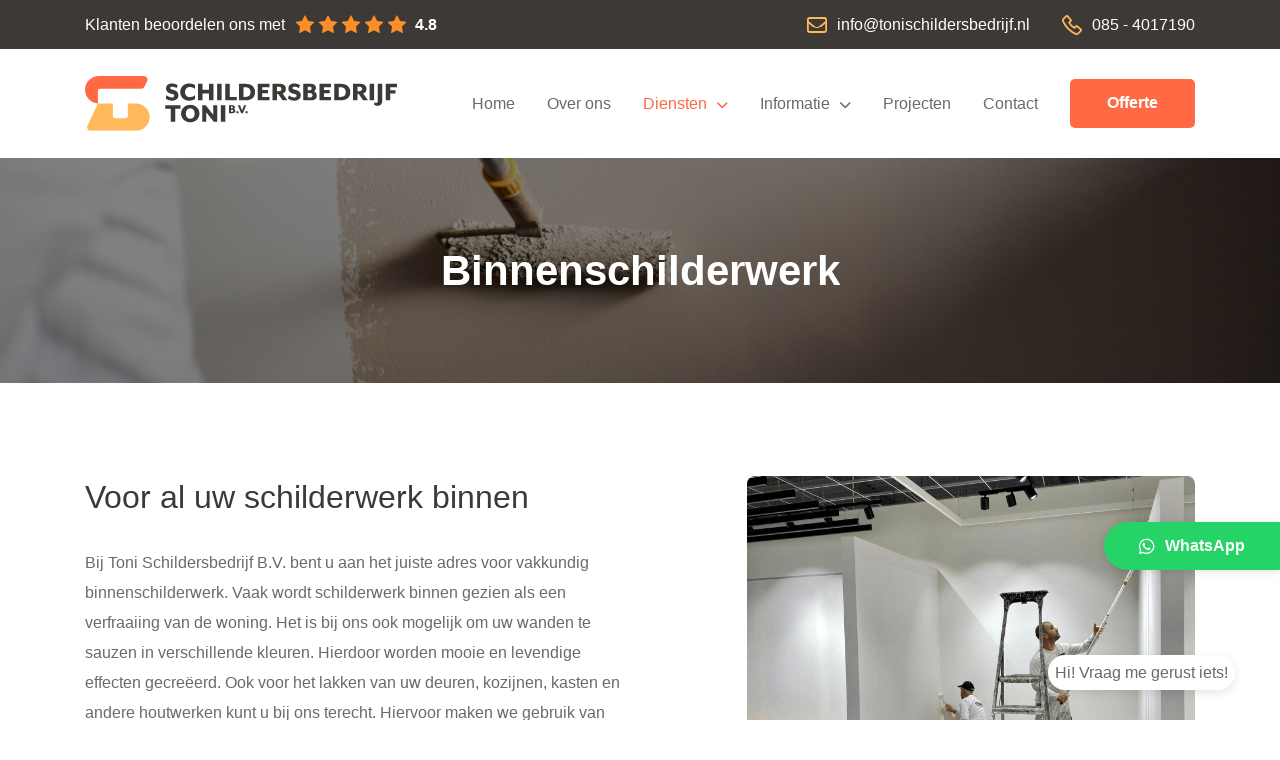

--- FILE ---
content_type: text/html; charset=UTF-8
request_url: https://www.tonischildersbedrijf.nl/binnenschilderwerk/
body_size: 22608
content:
<!DOCTYPE html><html lang="nl-NL" prefix="og: https://ogp.me/ns#"><head><script data-no-optimize="1">var litespeed_docref=sessionStorage.getItem("litespeed_docref");litespeed_docref&&(Object.defineProperty(document,"referrer",{get:function(){return litespeed_docref}}),sessionStorage.removeItem("litespeed_docref"));</script> <meta charset="UTF-8"><meta name="viewport" content="width=device-width, initial-scale=1"><meta http-equiv="X-UA-Compatible" content="IE=edge"><link href="//google-analytics.com" rel="dns-prefetch"><link href="//fonts.google.com" rel="dns-prefetch"> <script type="litespeed/javascript" data-src="https://cdn.jsdelivr.net/npm/js-cookie@3.0.5/dist/js.cookie.min.js"></script> <script type="litespeed/javascript" data-src='https://www.clickcease.com/monitor/stat.js'></script>  <script data-cfasync="false" data-pagespeed-no-defer>var gtm4wp_datalayer_name = "dataLayer";
	var dataLayer = dataLayer || [];</script> <title>Binnenschilderwerk - Toni Schildersbedrijf B.V.</title><meta name="description" content="Op zoek naar een professionele binnenschilder Bij Toni Schildersbedrijf B V kunt u terecht voor al uw binnenschilderwerk met 5 jaar garantie Bel 085 4017190"/><meta name="robots" content="index, follow, max-snippet:-1, max-video-preview:-1, max-image-preview:large"/><link rel="canonical" href="https://www.tonischildersbedrijf.nl/binnenschilderwerk/" /><meta property="og:locale" content="nl_NL" /><meta property="og:type" content="article" /><meta property="og:title" content="Binnenschilderwerk - Toni Schildersbedrijf B.V." /><meta property="og:description" content="Op zoek naar een professionele binnenschilder Bij Toni Schildersbedrijf B V kunt u terecht voor al uw binnenschilderwerk met 5 jaar garantie Bel 085 4017190" /><meta property="og:url" content="https://www.tonischildersbedrijf.nl/binnenschilderwerk/" /><meta property="og:site_name" content="SalesWizard WP thema" /><meta property="og:updated_time" content="2024-08-29T13:59:45+02:00" /><meta property="article:published_time" content="2024-03-21T10:43:47+02:00" /><meta property="article:modified_time" content="2024-08-29T13:59:45+02:00" /><meta name="twitter:card" content="summary_large_image" /><meta name="twitter:title" content="Binnenschilderwerk - Toni Schildersbedrijf B.V." /><meta name="twitter:description" content="Op zoek naar een professionele binnenschilder Bij Toni Schildersbedrijf B V kunt u terecht voor al uw binnenschilderwerk met 5 jaar garantie Bel 085 4017190" /><meta name="twitter:label1" content="Tijd om te lezen" /><meta name="twitter:data1" content="4 minuten" /> <script type="application/ld+json" class="rank-math-schema-pro">{"@context":"https://schema.org","@graph":[{"@type":["Person","Organization"],"@id":"https://www.tonischildersbedrijf.nl/#person","name":"SalesWizard WP thema","logo":{"@type":"ImageObject","@id":"https://www.tonischildersbedrijf.nl/#logo","url":"https://www.tonischildersbedrijf.nl/wp-content/uploads/Landscape-01-Kleur-Zwart.svg","contentUrl":"https://www.tonischildersbedrijf.nl/wp-content/uploads/Landscape-01-Kleur-Zwart.svg","caption":"SalesWizard WP thema","inLanguage":"nl-NL"},"image":{"@type":"ImageObject","@id":"https://www.tonischildersbedrijf.nl/#logo","url":"https://www.tonischildersbedrijf.nl/wp-content/uploads/Landscape-01-Kleur-Zwart.svg","contentUrl":"https://www.tonischildersbedrijf.nl/wp-content/uploads/Landscape-01-Kleur-Zwart.svg","caption":"SalesWizard WP thema","inLanguage":"nl-NL"}},{"@type":"WebSite","@id":"https://www.tonischildersbedrijf.nl/#website","url":"https://www.tonischildersbedrijf.nl","name":"SalesWizard WP thema","publisher":{"@id":"https://www.tonischildersbedrijf.nl/#person"},"inLanguage":"nl-NL"},{"@type":"WebPage","@id":"https://www.tonischildersbedrijf.nl/binnenschilderwerk/#webpage","url":"https://www.tonischildersbedrijf.nl/binnenschilderwerk/","name":"Binnenschilderwerk - Toni Schildersbedrijf B.V.","datePublished":"2024-03-21T10:43:47+02:00","dateModified":"2024-08-29T13:59:45+02:00","isPartOf":{"@id":"https://www.tonischildersbedrijf.nl/#website"},"inLanguage":"nl-NL"},{"@type":"Person","@id":"https://www.tonischildersbedrijf.nl/author/sales/","name":"sales","url":"https://www.tonischildersbedrijf.nl/author/sales/","image":{"@type":"ImageObject","@id":"https://www.tonischildersbedrijf.nl/wp-content/litespeed/avatar/7a300a91cd123e32a38ffb591f79f4a3.jpg?ver=1768911690","url":"https://www.tonischildersbedrijf.nl/wp-content/litespeed/avatar/7a300a91cd123e32a38ffb591f79f4a3.jpg?ver=1768911690","caption":"sales","inLanguage":"nl-NL"},"sameAs":["https://www.tonischildersbedrijf.nl"]},{"@type":"Article","headline":"Binnenschilderwerk - Toni Schildersbedrijf B.V.","keywords":"Binnenschilderwerk","datePublished":"2024-03-21T10:43:47+02:00","dateModified":"2024-08-29T13:59:45+02:00","author":{"@id":"https://www.tonischildersbedrijf.nl/author/sales/","name":"sales"},"publisher":{"@id":"https://www.tonischildersbedrijf.nl/#person"},"description":"Op zoek naar een professionele binnenschilder Bij Toni Schildersbedrijf B V kunt u terecht voor al uw binnenschilderwerk met 5 jaar garantie Bel 085 4017190","name":"Binnenschilderwerk - Toni Schildersbedrijf B.V.","@id":"https://www.tonischildersbedrijf.nl/binnenschilderwerk/#richSnippet","isPartOf":{"@id":"https://www.tonischildersbedrijf.nl/binnenschilderwerk/#webpage"},"inLanguage":"nl-NL","mainEntityOfPage":{"@id":"https://www.tonischildersbedrijf.nl/binnenschilderwerk/#webpage"}}]}</script> <link rel="alternate" type="application/rss+xml" title="Toni Schildersbedrijf B.V. &raquo; feed" href="https://www.tonischildersbedrijf.nl/feed/" /><link rel="alternate" type="application/rss+xml" title="Toni Schildersbedrijf B.V. &raquo; reacties feed" href="https://www.tonischildersbedrijf.nl/comments/feed/" /><style id='wp-img-auto-sizes-contain-inline-css' type='text/css'>img:is([sizes=auto i],[sizes^="auto," i]){contain-intrinsic-size:3000px 1500px}
/*# sourceURL=wp-img-auto-sizes-contain-inline-css */</style><link data-optimized="2" rel="stylesheet" href="https://www.tonischildersbedrijf.nl/wp-content/litespeed/css/6088464692f7035ee456c2f8d7cc11d7.css?ver=aacbb" /><style id='classic-theme-styles-inline-css' type='text/css'>/*! This file is auto-generated */
.wp-block-button__link{color:#fff;background-color:#32373c;border-radius:9999px;box-shadow:none;text-decoration:none;padding:calc(.667em + 2px) calc(1.333em + 2px);font-size:1.125em}.wp-block-file__button{background:#32373c;color:#fff;text-decoration:none}
/*# sourceURL=/wp-includes/css/classic-themes.min.css */</style><style id='moove_gdpr_frontend-inline-css' type='text/css'>#moove_gdpr_cookie_modal,#moove_gdpr_cookie_info_bar,.gdpr_cookie_settings_shortcode_content{font-family:&#039;Nunito&#039;,sans-serif}#moove_gdpr_save_popup_settings_button{background-color:#373737;color:#fff}#moove_gdpr_save_popup_settings_button:hover{background-color:#000}#moove_gdpr_cookie_info_bar .moove-gdpr-info-bar-container .moove-gdpr-info-bar-content a.mgbutton,#moove_gdpr_cookie_info_bar .moove-gdpr-info-bar-container .moove-gdpr-info-bar-content button.mgbutton{background-color:#ff6a44}#moove_gdpr_cookie_modal .moove-gdpr-modal-content .moove-gdpr-modal-footer-content .moove-gdpr-button-holder a.mgbutton,#moove_gdpr_cookie_modal .moove-gdpr-modal-content .moove-gdpr-modal-footer-content .moove-gdpr-button-holder button.mgbutton,.gdpr_cookie_settings_shortcode_content .gdpr-shr-button.button-green{background-color:#ff6a44;border-color:#ff6a44}#moove_gdpr_cookie_modal .moove-gdpr-modal-content .moove-gdpr-modal-footer-content .moove-gdpr-button-holder a.mgbutton:hover,#moove_gdpr_cookie_modal .moove-gdpr-modal-content .moove-gdpr-modal-footer-content .moove-gdpr-button-holder button.mgbutton:hover,.gdpr_cookie_settings_shortcode_content .gdpr-shr-button.button-green:hover{background-color:#fff;color:#ff6a44}#moove_gdpr_cookie_modal .moove-gdpr-modal-content .moove-gdpr-modal-close i,#moove_gdpr_cookie_modal .moove-gdpr-modal-content .moove-gdpr-modal-close span.gdpr-icon{background-color:#ff6a44;border:1px solid #ff6a44}#moove_gdpr_cookie_info_bar span.moove-gdpr-infobar-allow-all.focus-g,#moove_gdpr_cookie_info_bar span.moove-gdpr-infobar-allow-all:focus,#moove_gdpr_cookie_info_bar button.moove-gdpr-infobar-allow-all.focus-g,#moove_gdpr_cookie_info_bar button.moove-gdpr-infobar-allow-all:focus,#moove_gdpr_cookie_info_bar span.moove-gdpr-infobar-reject-btn.focus-g,#moove_gdpr_cookie_info_bar span.moove-gdpr-infobar-reject-btn:focus,#moove_gdpr_cookie_info_bar button.moove-gdpr-infobar-reject-btn.focus-g,#moove_gdpr_cookie_info_bar button.moove-gdpr-infobar-reject-btn:focus,#moove_gdpr_cookie_info_bar span.change-settings-button.focus-g,#moove_gdpr_cookie_info_bar span.change-settings-button:focus,#moove_gdpr_cookie_info_bar button.change-settings-button.focus-g,#moove_gdpr_cookie_info_bar button.change-settings-button:focus{-webkit-box-shadow:0 0 1px 3px #ff6a44;-moz-box-shadow:0 0 1px 3px #ff6a44;box-shadow:0 0 1px 3px #ff6a44}#moove_gdpr_cookie_modal .moove-gdpr-modal-content .moove-gdpr-modal-close i:hover,#moove_gdpr_cookie_modal .moove-gdpr-modal-content .moove-gdpr-modal-close span.gdpr-icon:hover,#moove_gdpr_cookie_info_bar span[data-href]>u.change-settings-button{color:#ff6a44}#moove_gdpr_cookie_modal .moove-gdpr-modal-content .moove-gdpr-modal-left-content #moove-gdpr-menu li.menu-item-selected a span.gdpr-icon,#moove_gdpr_cookie_modal .moove-gdpr-modal-content .moove-gdpr-modal-left-content #moove-gdpr-menu li.menu-item-selected button span.gdpr-icon{color:inherit}#moove_gdpr_cookie_modal .moove-gdpr-modal-content .moove-gdpr-modal-left-content #moove-gdpr-menu li a span.gdpr-icon,#moove_gdpr_cookie_modal .moove-gdpr-modal-content .moove-gdpr-modal-left-content #moove-gdpr-menu li button span.gdpr-icon{color:inherit}#moove_gdpr_cookie_modal .gdpr-acc-link{line-height:0;font-size:0;color:transparent;position:absolute}#moove_gdpr_cookie_modal .moove-gdpr-modal-content .moove-gdpr-modal-close:hover i,#moove_gdpr_cookie_modal .moove-gdpr-modal-content .moove-gdpr-modal-left-content #moove-gdpr-menu li a,#moove_gdpr_cookie_modal .moove-gdpr-modal-content .moove-gdpr-modal-left-content #moove-gdpr-menu li button,#moove_gdpr_cookie_modal .moove-gdpr-modal-content .moove-gdpr-modal-left-content #moove-gdpr-menu li button i,#moove_gdpr_cookie_modal .moove-gdpr-modal-content .moove-gdpr-modal-left-content #moove-gdpr-menu li a i,#moove_gdpr_cookie_modal .moove-gdpr-modal-content .moove-gdpr-tab-main .moove-gdpr-tab-main-content a:hover,#moove_gdpr_cookie_info_bar.moove-gdpr-dark-scheme .moove-gdpr-info-bar-container .moove-gdpr-info-bar-content a.mgbutton:hover,#moove_gdpr_cookie_info_bar.moove-gdpr-dark-scheme .moove-gdpr-info-bar-container .moove-gdpr-info-bar-content button.mgbutton:hover,#moove_gdpr_cookie_info_bar.moove-gdpr-dark-scheme .moove-gdpr-info-bar-container .moove-gdpr-info-bar-content a:hover,#moove_gdpr_cookie_info_bar.moove-gdpr-dark-scheme .moove-gdpr-info-bar-container .moove-gdpr-info-bar-content button:hover,#moove_gdpr_cookie_info_bar.moove-gdpr-dark-scheme .moove-gdpr-info-bar-container .moove-gdpr-info-bar-content span.change-settings-button:hover,#moove_gdpr_cookie_info_bar.moove-gdpr-dark-scheme .moove-gdpr-info-bar-container .moove-gdpr-info-bar-content button.change-settings-button:hover,#moove_gdpr_cookie_info_bar.moove-gdpr-dark-scheme .moove-gdpr-info-bar-container .moove-gdpr-info-bar-content u.change-settings-button:hover,#moove_gdpr_cookie_info_bar span[data-href]>u.change-settings-button,#moove_gdpr_cookie_info_bar.moove-gdpr-dark-scheme .moove-gdpr-info-bar-container .moove-gdpr-info-bar-content a.mgbutton.focus-g,#moove_gdpr_cookie_info_bar.moove-gdpr-dark-scheme .moove-gdpr-info-bar-container .moove-gdpr-info-bar-content button.mgbutton.focus-g,#moove_gdpr_cookie_info_bar.moove-gdpr-dark-scheme .moove-gdpr-info-bar-container .moove-gdpr-info-bar-content a.focus-g,#moove_gdpr_cookie_info_bar.moove-gdpr-dark-scheme .moove-gdpr-info-bar-container .moove-gdpr-info-bar-content button.focus-g,#moove_gdpr_cookie_info_bar.moove-gdpr-dark-scheme .moove-gdpr-info-bar-container .moove-gdpr-info-bar-content a.mgbutton:focus,#moove_gdpr_cookie_info_bar.moove-gdpr-dark-scheme .moove-gdpr-info-bar-container .moove-gdpr-info-bar-content button.mgbutton:focus,#moove_gdpr_cookie_info_bar.moove-gdpr-dark-scheme .moove-gdpr-info-bar-container .moove-gdpr-info-bar-content a:focus,#moove_gdpr_cookie_info_bar.moove-gdpr-dark-scheme .moove-gdpr-info-bar-container .moove-gdpr-info-bar-content button:focus,#moove_gdpr_cookie_info_bar.moove-gdpr-dark-scheme .moove-gdpr-info-bar-container .moove-gdpr-info-bar-content span.change-settings-button.focus-g,span.change-settings-button:focus,button.change-settings-button.focus-g,button.change-settings-button:focus,#moove_gdpr_cookie_info_bar.moove-gdpr-dark-scheme .moove-gdpr-info-bar-container .moove-gdpr-info-bar-content u.change-settings-button.focus-g,#moove_gdpr_cookie_info_bar.moove-gdpr-dark-scheme .moove-gdpr-info-bar-container .moove-gdpr-info-bar-content u.change-settings-button:focus{color:#ff6a44}#moove_gdpr_cookie_modal .moove-gdpr-branding.focus-g span,#moove_gdpr_cookie_modal .moove-gdpr-modal-content .moove-gdpr-tab-main a.focus-g,#moove_gdpr_cookie_modal .moove-gdpr-modal-content .moove-gdpr-tab-main .gdpr-cd-details-toggle.focus-g{color:#ff6a44}#moove_gdpr_cookie_modal.gdpr_lightbox-hide{display:none}
/*# sourceURL=moove_gdpr_frontend-inline-css */</style> <script type="litespeed/javascript" data-src="https://www.tonischildersbedrijf.nl/wp-includes/js/jquery/jquery.min.js" id="jquery-core-js"></script> <script></script><link rel="https://api.w.org/" href="https://www.tonischildersbedrijf.nl/wp-json/" /><link rel="alternate" title="JSON" type="application/json" href="https://www.tonischildersbedrijf.nl/wp-json/wp/v2/pages/779" /> <script data-cfasync="false" data-pagespeed-no-defer>var dataLayer_content = {"pagePostType":"page","pagePostType2":"single-page","pagePostAuthor":"sales"};
	dataLayer.push( dataLayer_content );</script> <script data-cfasync="false" data-pagespeed-no-defer>(function(w,d,s,l,i){w[l]=w[l]||[];w[l].push({'gtm.start':
new Date().getTime(),event:'gtm.js'});var f=d.getElementsByTagName(s)[0],
j=d.createElement(s),dl=l!='dataLayer'?'&l='+l:'';j.async=true;j.src=
'//www.googletagmanager.com/gtm.js?id='+i+dl;f.parentNode.insertBefore(j,f);
})(window,document,'script','dataLayer','GTM-PC9DMVZ');</script> <link rel="preconnect" href="https://fonts.gstatic.com" crossorigin /><link rel="preconnect" href="https://fonts.googleapis.com" crossorigin><link rel="preload" as="style" href="https://fonts.googleapis.com/css2?family=Kanit:ital,wght@0,100;0,200;0,300;0,400;0,500;0,600;0,700;0,800;0,900;1,100;1,200;1,300;1,400;1,500;1,600;1,700;1,800;1,900&amp;display=swap" />
<noscript><link rel="stylesheet" href="https://fonts.googleapis.com/css2?family=Kanit:ital,wght@0,100;0,200;0,300;0,400;0,500;0,600;0,700;0,800;0,900;1,100;1,200;1,300;1,400;1,500;1,600;1,700;1,800;1,900&amp;display=swap" /></noscript><link rel="pingback" href="https://www.tonischildersbedrijf.nl/xmlrpc.php"><link rel="icon" href="https://www.tonischildersbedrijf.nl/wp-content/uploads/cropped-Landscape-01-Kleur-Zwart-32x32.png" sizes="32x32" /><link rel="icon" href="https://www.tonischildersbedrijf.nl/wp-content/uploads/cropped-Landscape-01-Kleur-Zwart-192x192.png" sizes="192x192" /><link rel="apple-touch-icon" href="https://www.tonischildersbedrijf.nl/wp-content/uploads/cropped-Landscape-01-Kleur-Zwart-180x180.png" /><meta name="msapplication-TileImage" content="https://www.tonischildersbedrijf.nl/wp-content/uploads/cropped-Landscape-01-Kleur-Zwart-270x270.png" /><style type="text/css" data-type="vc_shortcodes-custom-css">.vc_custom_1712142949585{padding-top: 20px !important;padding-bottom: 25px !important;}.vc_custom_1712143077212{padding-top: 25px !important;padding-bottom: 60px !important;background-image: url(https://www.tonischildersbedrijf.nl/wp-content/uploads/SEO-BG-01-scaled.jpg?id=773) !important;background-position: center !important;background-repeat: no-repeat !important;background-size: cover !important;}.vc_custom_1712143125153{padding-top: 80px !important;padding-bottom: 45px !important;}.vc_custom_1712136659858{padding-top: 20px !important;padding-bottom: 50px !important;background-color: #3c3936 !important;}.vc_custom_1712143254040{padding-top: 80px !important;padding-bottom: 45px !important;}.vc_custom_1712662131556{margin-bottom: 35px !important;}.vc_custom_1712143094989{padding-bottom: 10px !important;}</style><noscript><style>.wpb_animate_when_almost_visible { opacity: 1; }</style></noscript><meta name="google-site-verification" content="EmkqRWx8z50PjPrjMnR1UHgN3Ac2RYpDxxZahn9IoR0" /></head><body id="override" class="wp-singular page-template-default page page-id-779 wp-custom-logo wp-theme-saleswizard-theme wpb-js-composer js-comp-ver-7.5 vc_responsive"><noscript>
<a href="https://www.clickcease.com" rel="nofollow"><img src="https://monitor.clickcease.com/stats/stats.aspx" alt="Clickcease" /></a>
</noscript><noscript><iframe data-lazyloaded="1" src="about:blank" data-litespeed-src="https://www.googletagmanager.com/ns.html?id=GTM-PC9DMVZ" height="0" width="0" style="display:none;visibility:hidden" aria-hidden="true"></iframe></noscript><header class="site-header"><div class="header-top"><div class="container"><div id="grw_widget-2" class="google-reviews-widget widget"><span class="header-title">Klanten beoordelen ons met</span><div class="wp-gr wpac" data-id="890" data-layout="slider" data-exec="false" data-options='{&quot;text_size&quot;:&quot;&quot;,&quot;trans&quot;:{&quot;read more&quot;:&quot;lees meer&quot;}}'><svg xmlns="http://www.w3.org/2000/svg" style="display:none!important"><symbol id="grw-star" viewBox="0 0 1792 1792"><path d="M1728 647q0 22-26 48l-363 354 86 500q1 7 1 20 0 21-10.5 35.5t-30.5 14.5q-19 0-40-12l-449-236-449 236q-22 12-40 12-21 0-31.5-14.5t-10.5-35.5q0-6 2-20l86-500-364-354q-25-27-25-48 0-37 56-46l502-73 225-455q19-41 49-41t49 41l225 455 502 73q56 9 56 46z"></path></symbol><symbol id="grw-star-h" viewBox="0 0 1792 1792"><path d="M1250 957l257-250-356-52-66-10-30-60-159-322v963l59 31 318 168-60-355-12-66zm452-262l-363 354 86 500q5 33-6 51.5t-34 18.5q-17 0-40-12l-449-236-449 236q-23 12-40 12-23 0-34-18.5t-6-51.5l86-500-364-354q-32-32-23-59.5t54-34.5l502-73 225-455q20-41 49-41 28 0 49 41l225 455 502 73q45 7 54 34.5t-24 59.5z"></path></symbol><symbol id="grw-star-o" viewBox="0 0 1792 1792"><path d="M1201 1004l306-297-422-62-189-382-189 382-422 62 306 297-73 421 378-199 377 199zm527-357q0 22-26 48l-363 354 86 500q1 7 1 20 0 50-41 50-19 0-40-12l-449-236-449 236q-22 12-40 12-21 0-31.5-14.5t-10.5-35.5q0-6 2-20l86-500-364-354q-25-27-25-48 0-37 56-46l502-73 225-455q19-41 49-41t49 41l225 455 502 73q56 9 56 46z" fill="#ccc"></path></symbol><symbol id="grw-tripadvisor" viewBox="0 0 713.496 713.496"><g><circle fill="#34E0A1" cx="356.749" cy="356.748" r="356.748"/><path d="M577.095,287.152l43.049-46.836h-95.465c-47.792-32.646-105.51-51.659-167.931-51.659   c-62.342,0-119.899,19.054-167.612,51.659H93.432l43.049,46.836c-26.387,24.075-42.929,58.754-42.929,97.259   c0,72.665,58.914,131.578,131.579,131.578c34.519,0,65.968-13.313,89.446-35.077l42.172,45.919l42.172-45.879   c23.478,21.764,54.887,35.037,89.406,35.037c72.665,0,131.658-58.913,131.658-131.578   C620.024,345.866,603.483,311.188,577.095,287.152z M225.17,473.458c-49.188,0-89.047-39.859-89.047-89.047   s39.86-89.048,89.047-89.048c49.187,0,89.047,39.86,89.047,89.048S274.357,473.458,225.17,473.458z M356.788,381.82   c0-58.595-42.61-108.898-98.853-130.383c30.413-12.716,63.776-19.771,98.813-19.771s68.439,7.055,98.853,19.771   C399.399,272.962,356.788,323.226,356.788,381.82z M488.367,473.458c-49.188,0-89.048-39.859-89.048-89.047   s39.86-89.048,89.048-89.048s89.047,39.86,89.047,89.048S537.554,473.458,488.367,473.458z M488.367,337.694   c-25.79,0-46.677,20.887-46.677,46.677c0,25.789,20.887,46.676,46.677,46.676c25.789,0,46.676-20.887,46.676-46.676   C535.042,358.621,514.156,337.694,488.367,337.694z M271.846,384.411c0,25.789-20.887,46.676-46.676,46.676   s-46.676-20.887-46.676-46.676c0-25.79,20.887-46.677,46.676-46.677C250.959,337.694,271.846,358.621,271.846,384.411z"/></g></symbol><symbol id="grw-google" viewBox="0 0 512 512"><g fill="none" fill-rule="evenodd"><path d="M482.56 261.36c0-16.73-1.5-32.83-4.29-48.27H256v91.29h127.01c-5.47 29.5-22.1 54.49-47.09 71.23v59.21h76.27c44.63-41.09 70.37-101.59 70.37-173.46z" fill="#4285f4"/><path d="M256 492c63.72 0 117.14-21.13 156.19-57.18l-76.27-59.21c-21.13 14.16-48.17 22.53-79.92 22.53-61.47 0-113.49-41.51-132.05-97.3H45.1v61.15c38.83 77.13 118.64 130.01 210.9 130.01z" fill="#34a853"/><path d="M123.95 300.84c-4.72-14.16-7.4-29.29-7.4-44.84s2.68-30.68 7.4-44.84V150.01H45.1C29.12 181.87 20 217.92 20 256c0 38.08 9.12 74.13 25.1 105.99l78.85-61.15z" fill="#fbbc05"/><path d="M256 113.86c34.65 0 65.76 11.91 90.22 35.29l67.69-67.69C373.03 43.39 319.61 20 256 20c-92.25 0-172.07 52.89-210.9 130.01l78.85 61.15c18.56-55.78 70.59-97.3 132.05-97.3z" fill="#ea4335"/><path d="M20 20h472v472H20V20z"/></g></symbol></svg><div class="grw-row grw-row-m" data-options='{"speed":3,"autoplay":"1","mousestop":true,"breakpoints":""}'><div class="grw-header"><div class="grw-header-inner"><div class="wp-google-place"><div class="wp-google-right"><div><span class="wp-google-rating">4.8</span><span class="wp-google-stars"><span class="wp-stars"><span class="wp-star"><svg height="18" width="18" role="none"><use href="#grw-star"/></svg></span><span class="wp-star"><svg height="18" width="18" role="none"><use href="#grw-star"/></svg></span><span class="wp-star"><svg height="18" width="18" role="none"><use href="#grw-star"/></svg></span><span class="wp-star"><svg height="18" width="18" role="none"><use href="#grw-star"/></svg></span><span class="wp-star"><svg height="18" width="18" role="none"><use href="#grw-star"/></svg></span></span></span></div><div class="wp-google-powered">powered by <span><span style="color:#3c6df0!important">G</span><span style="color:#d93025!important">o</span><span style="color:#fb8e28!important">o</span><span style="color:#3c6df0!important">g</span><span style="color:#188038!important">l</span><span style="color:#d93025!important">e</span></span></div></div></div></div></div></div></div></div><div class="navbar-contact"><ul><li>
<a href="mailto:info@tonischildersbedrijf.nl"><i class="fa-regular fa-envelope"></i>info@tonischildersbedrijf.nl</a></li><li>
<a href="tel:0854017190"><i class="fa-solid fa-phone"></i>085 - 4017190</a></li></ul></div></div></div><div class="navbar-wrapper"><div class="container"><div class="navbar-brand">
<a href="https://www.tonischildersbedrijf.nl">
<img data-lazyloaded="1" src="[data-uri]" data-src="https://www.tonischildersbedrijf.nl/wp-content/uploads/Landscape-01-Kleur-Zwart.svg" alt="Toni Schildersbedrijf B.V.">
</a></div><div class="navbar"><nav class="nav-bar"><div id="main-nav" class="collapse navbar-collapse justify-content-end"><ul id="menu-primary-menu" class="navbar-nav"><li id="menu-item-833" class="menu-item menu-item-type-post_type menu-item-object-page menu-item-home"><a href="https://www.tonischildersbedrijf.nl/"><span>Home</span></a></li><li id="menu-item-834" class="menu-item menu-item-type-post_type menu-item-object-page"><a href="https://www.tonischildersbedrijf.nl/over-ons/"><span>Over ons</span></a></li><li id="menu-item-835" class="menu-item menu-item-type-post_type menu-item-object-page current-menu-ancestor current-menu-parent current_page_parent current_page_ancestor menu-item-has-children has-sub"><a href="https://www.tonischildersbedrijf.nl/diensten/"><span>Diensten</span></a><ul class='submenu'><li id="menu-item-836" class="menu-item menu-item-type-post_type menu-item-object-page"><a href="https://www.tonischildersbedrijf.nl/buitenschilderwerk/"><span>Buitenschilderwerk</span></a></li><li id="menu-item-837" class="menu-item menu-item-type-post_type menu-item-object-page current-menu-item page_item page-item-779 current_page_item active"><a href="https://www.tonischildersbedrijf.nl/binnenschilderwerk/"><span>Binnenschilderwerk</span></a></li><li id="menu-item-1563" class="menu-item menu-item-type-post_type menu-item-object-page"><a href="https://www.tonischildersbedrijf.nl/keimen/"><span>Keimen</span></a></li><li id="menu-item-838" class="menu-item menu-item-type-post_type menu-item-object-page"><a href="https://www.tonischildersbedrijf.nl/behangen/"><span>Behangen</span></a></li><li id="menu-item-1289" class="menu-item menu-item-type-post_type menu-item-object-page"><a href="https://www.tonischildersbedrijf.nl/spuitwerk/"><span>Spuitwerk</span></a></li><li id="menu-item-840" class="menu-item menu-item-type-post_type menu-item-object-page"><a href="https://www.tonischildersbedrijf.nl/houtrot-repareren/"><span>Houtrot repareren</span></a></li><li id="menu-item-841" class="menu-item menu-item-type-post_type menu-item-object-page"><a href="https://www.tonischildersbedrijf.nl/glaszetten/"><span>Glaszetten</span></a></li><li id="menu-item-842" class="menu-item menu-item-type-post_type menu-item-object-page"><a href="https://www.tonischildersbedrijf.nl/stucwerk/"><span>Stucwerk</span></a></li><li id="menu-item-844" class="menu-item menu-item-type-post_type menu-item-object-page"><a href="https://www.tonischildersbedrijf.nl/kleuradvies/"><span>Kleuradvies</span></a></li><li id="menu-item-845" class="menu-item menu-item-type-post_type menu-item-object-page"><a href="https://www.tonischildersbedrijf.nl/klein-timmerwerk/"><span>Klein timmerwerk</span></a></li></ul></li><li id="menu-item-846" class="menu-item menu-item-type-post_type menu-item-object-page menu-item-has-children has-sub"><a href="https://www.tonischildersbedrijf.nl/informatie/"><span>Informatie</span></a><ul class='submenu'><li id="menu-item-2411" class="menu-item menu-item-type-post_type menu-item-object-page"><a href="https://www.tonischildersbedrijf.nl/kortingen/"><span>Kortingen</span></a></li><li id="menu-item-1515" class="menu-item menu-item-type-post_type menu-item-object-page"><a href="https://www.tonischildersbedrijf.nl/onderhoudsabonnement/"><span>Onderhoudsabonnement</span></a></li><li id="menu-item-892" class="menu-item menu-item-type-post_type menu-item-object-page"><a href="https://www.tonischildersbedrijf.nl/schildertips/"><span>Schildertips</span></a></li></ul></li><li id="menu-item-847" class="menu-item menu-item-type-post_type menu-item-object-page"><a href="https://www.tonischildersbedrijf.nl/projecten/"><span>Projecten</span></a></li><li id="menu-item-848" class="menu-item menu-item-type-post_type menu-item-object-page"><a href="https://www.tonischildersbedrijf.nl/contact/"><span>Contact</span></a></li></ul></div></nav><ul><li>
<a href="https://www.tonischildersbedrijf.nl/contact/" class="btn btn-primary">Offerte</a></li></ul></div>
<a class="navbar-toggler"><div class="burger-bars"></div>
<span class="navbar-toggle-title">Menu</span>
</a></div></div></header><section id="hero-page" class="single-page" style="background-image: url('https://www.tonischildersbedrijf.nl/wp-content/uploads/AdobeStock_131316220.png');"><div class="hero-inner"><div class="container"><h1>Binnenschilderwerk</h1></div></div></section><div class="navbar-usps"><div class="container"><div id="usp_slider" class="splide usps_slider"><div class="splide__track"><ul class="splide__list"><li class="splide__slide usp"><i class="fa-solid fa-check"></i>20+ jaar ervaring</li><li class="splide__slide usp"><i class="fa-solid fa-check"></i>Persoonlijk contact</li><li class="splide__slide usp"><i class="fa-solid fa-check"></i>100% tevredenheidsgarantie</li><li class="splide__slide usp"><i class="fa-solid fa-check"></i>Vakmanschap tot in de fijnste details</li><li class="splide__slide usp"><i class="fa-solid fa-check"></i>Allround schildersbedrijf</li></ul></div></div> <script charset="utf-8" type="litespeed/javascript">document.addEventListener("DOMContentLiteSpeedLoaded",function(event){var elms=document.getElementsByClassName('usps_slider');for(var i=0;i<elms.length;i++){new Splide(elms[i],{type:'loop',autoplay:!0,perPage:4,interval:4000,speed:400,pauseOnHover:!1,gap:0,padding:0,pagination:!1,arrows:!1,breakpoints:{992:{perPage:2,},480:{perPage:1,}}}).mount()}})</script> </div></div><div class="mob-fixed-bottom"><ul><li>
<a href="https://www.tonischildersbedrijf.nl/contact/" class="btn btn-primary">Offerte</a></li><li>	<a class="whatsappbtn" href="https://wa.me/+31643903797?text=Ik%20ben%20geïnteresseerd"><i class="fa-brands fa-whatsapp"></i> WhatsApp </a></li></ul></div><section id="content" class="site-content"><div class="container"><div class="wpb-content-wrapper"><div data-vc-full-width="true" data-vc-full-width-init="false" class="row row-fluid vc_custom_1712142949585"><div class="column vc_column_container col-sm-12"><div class="vc_column-inner "><div class="wpb_wrapper"><div class="row vc_inner row-fluid"><div class="column vc_column_container col-sm-6"><div class="vc_column-inner"><div class="wpb_wrapper"><div class="wpb_text_column wpb_content_element " ><div class="wpb_wrapper"><h2>Voor al uw schilderwerk binnen</h2><p>Bij Toni Schildersbedrijf B.V. bent u aan het juiste adres voor vakkundig binnenschilderwerk. Vaak wordt schilderwerk binnen gezien als een verfraaiing van de woning. Het is bij ons ook mogelijk om uw wanden te sauzen in verschillende <a href="/kleuradvies/">kleuren</a>. Hierdoor worden mooie en levendige effecten gecreëerd. Ook voor het lakken van uw deuren, kozijnen, kasten en andere <a href="/houtrot-reparen/">houtwerken</a> kunt u bij ons terecht. Hiervoor maken we gebruik van kwalitatief hoogstaande lakken. Wij schilderen onder andere:</p><ul class="check-icon"><li>Wanden</li><li>Deuren</li><li>Plafonds</li><li>Kozijnen</li><li>Trappen</li><li>Keukens</li></ul></div></div><div class="btn-container btn-inline vc_custom_1712662131556" ><a class="btn btn-primary" href="/contact/" title="">Offerte aanvragen</a></div></div></div></div><div class="offset-md-1 column vc_column_container col-sm-5"><div class="vc_column-inner"><div class="wpb_wrapper"><div  class="wpb_single_image wpb_content_element vc_align_left"><figure class="wpb_wrapper vc_figure"><div class="vc_single_image-wrapper   vc_box_border_grey"><img data-lazyloaded="1" src="[data-uri]" fetchpriority="high" decoding="async" alt="Binnenschilderwerk"  width="756" height="724" data-src="https://www.tonischildersbedrijf.nl/wp-content/uploads/Binnenschilder.jpg" class="vc_single_image-img attachment-full" alt="Schildersbedrijf Wezep" title="Binnenschilder" data-srcset="https://www.tonischildersbedrijf.nl/wp-content/uploads/Binnenschilder.jpg 756w, https://www.tonischildersbedrijf.nl/wp-content/uploads/Binnenschilder-300x287.jpg 300w, https://www.tonischildersbedrijf.nl/wp-content/uploads/Binnenschilder-250x239.jpg 250w" data-sizes="(max-width: 756px) 100vw, 756px" /></div></figure></div></div></div></div></div></div></div></div></div><div class="vc_row-full-width vc_clearfix"></div><div data-vc-full-width="true" data-vc-full-width-init="false" class="row row-fluid benieuwd-box vc_custom_1712143077212 row-has-fill"><div class="column vc_column_container col-sm-12"><div class="vc_column-inner "><div class="wpb_wrapper"><div class="wpb_text_column wpb_content_element  vc_custom_1712143094989 align-center" ><div class="wpb_wrapper"><h2>Benieuwd naar wat wij voor u kunnen betekeken?</h2></div></div><div class="row vc_inner row-fluid align-center"><div class="column vc_column_container col-sm-12"><div class="vc_column-inner"><div class="wpb_wrapper"><div class="btn-container btn-inline" ><a class="btn btn-primary" href="/contact/" title="">Offerte aanvragen</a></div><div class="btn-container btn-inline" ><a class="btn btn-custom2" href="/contact/" title="">Contact opnemen</a></div></div></div></div></div></div></div></div></div><div class="vc_row-full-width vc_clearfix"></div><div data-vc-full-width="true" data-vc-full-width-init="false" class="row row-fluid vc_custom_1712143125153"><div class="column vc_column_container col-sm-12"><div class="vc_column-inner "><div class="wpb_wrapper"><div class="row vc_inner row-fluid"><div class="column vc_column_container col-sm-5"><div class="vc_column-inner"><div class="wpb_wrapper"><div  class="wpb_single_image wpb_content_element vc_align_left"><figure class="wpb_wrapper vc_figure"><div class="vc_single_image-wrapper   vc_box_border_grey"><img data-lazyloaded="1" src="[data-uri]" decoding="async" width="756" height="684" data-src="https://www.tonischildersbedrijf.nl/wp-content/uploads/Binnenschilde3rwerk.jpg" class="vc_single_image-img attachment-full" alt="Binnenschilderwerk" title="Binnenschilderwerk" data-srcset="https://www.tonischildersbedrijf.nl/wp-content/uploads/Binnenschilde3rwerk.jpg 756w, https://www.tonischildersbedrijf.nl/wp-content/uploads/Binnenschilde3rwerk-300x271.jpg 300w, https://www.tonischildersbedrijf.nl/wp-content/uploads/Binnenschilde3rwerk-250x226.jpg 250w" data-sizes="(max-width: 756px) 100vw, 756px" /></div></figure></div></div></div></div><div class="offset-md-1 column vc_column_container col-sm-6"><div class="vc_column-inner"><div class="wpb_wrapper"><div class="wpb_text_column wpb_content_element " ><div class="wpb_wrapper"><h2>5 jaar garantie op binnenschilderwerk</h2><p>Bij Toni Schildersbedrijf B.V. hebben we veel vertrouwen in de vakkundigheid van onze schilders. Daarom laten we het niet alleen bij woorden, maar staan we ook echt garant voor het vakwerk dat we leveren. Zo krijgt u van ons 5 jaar garantie op al uw binnenschilderwerk. Bovendien vinden we het belangrijk om duidelijk te communiceren met onze klanten en onze verwachtingen waar te maken. Bij ons geldt: afspraak is afspraak. U kunt bij ons terecht voor al uw binnenschilderwerk of een totaalrenovatie van uw woning of bedrijfspand.</p></div></div></div></div></div></div></div></div></div></div><div class="vc_row-full-width vc_clearfix"></div><div data-vc-full-width="true" data-vc-full-width-init="false" class="row row-fluid reviews-box vc_custom_1712136659858 row-has-fill"><div class="column vc_column_container col-sm-12"><div class="vc_column-inner "><div class="wpb_wrapper"><div class="wpb_text_column wpb_content_element " ><div class="wpb_wrapper"><h6><span class="text-red">Reviews</span></h6><h2>Deze klanten gingen u voor</h2></div></div><div class="wpb_text_column wpb_content_element " ><div class="wpb_wrapper"><div class="wp-gr wpac" data-id="889" data-layout="slider" data-exec="false" data-options='{&quot;text_size&quot;:&quot;&quot;,&quot;trans&quot;:{&quot;read more&quot;:&quot;lees meer&quot;}}'><svg xmlns="http://www.w3.org/2000/svg" style="display:none!important"><symbol id="grw-star" viewBox="0 0 1792 1792"><path d="M1728 647q0 22-26 48l-363 354 86 500q1 7 1 20 0 21-10.5 35.5t-30.5 14.5q-19 0-40-12l-449-236-449 236q-22 12-40 12-21 0-31.5-14.5t-10.5-35.5q0-6 2-20l86-500-364-354q-25-27-25-48 0-37 56-46l502-73 225-455q19-41 49-41t49 41l225 455 502 73q56 9 56 46z"></path></symbol><symbol id="grw-star-h" viewBox="0 0 1792 1792"><path d="M1250 957l257-250-356-52-66-10-30-60-159-322v963l59 31 318 168-60-355-12-66zm452-262l-363 354 86 500q5 33-6 51.5t-34 18.5q-17 0-40-12l-449-236-449 236q-23 12-40 12-23 0-34-18.5t-6-51.5l86-500-364-354q-32-32-23-59.5t54-34.5l502-73 225-455q20-41 49-41 28 0 49 41l225 455 502 73q45 7 54 34.5t-24 59.5z"></path></symbol><symbol id="grw-star-o" viewBox="0 0 1792 1792"><path d="M1201 1004l306-297-422-62-189-382-189 382-422 62 306 297-73 421 378-199 377 199zm527-357q0 22-26 48l-363 354 86 500q1 7 1 20 0 50-41 50-19 0-40-12l-449-236-449 236q-22 12-40 12-21 0-31.5-14.5t-10.5-35.5q0-6 2-20l86-500-364-354q-25-27-25-48 0-37 56-46l502-73 225-455q19-41 49-41t49 41l225 455 502 73q56 9 56 46z" fill="#ccc"></path></symbol><symbol id="grw-tripadvisor" viewBox="0 0 713.496 713.496"><g><circle fill="#34E0A1" cx="356.749" cy="356.748" r="356.748"/><path d="M577.095,287.152l43.049-46.836h-95.465c-47.792-32.646-105.51-51.659-167.931-51.659   c-62.342,0-119.899,19.054-167.612,51.659H93.432l43.049,46.836c-26.387,24.075-42.929,58.754-42.929,97.259   c0,72.665,58.914,131.578,131.579,131.578c34.519,0,65.968-13.313,89.446-35.077l42.172,45.919l42.172-45.879   c23.478,21.764,54.887,35.037,89.406,35.037c72.665,0,131.658-58.913,131.658-131.578   C620.024,345.866,603.483,311.188,577.095,287.152z M225.17,473.458c-49.188,0-89.047-39.859-89.047-89.047   s39.86-89.048,89.047-89.048c49.187,0,89.047,39.86,89.047,89.048S274.357,473.458,225.17,473.458z M356.788,381.82   c0-58.595-42.61-108.898-98.853-130.383c30.413-12.716,63.776-19.771,98.813-19.771s68.439,7.055,98.853,19.771   C399.399,272.962,356.788,323.226,356.788,381.82z M488.367,473.458c-49.188,0-89.048-39.859-89.048-89.047   s39.86-89.048,89.048-89.048s89.047,39.86,89.047,89.048S537.554,473.458,488.367,473.458z M488.367,337.694   c-25.79,0-46.677,20.887-46.677,46.677c0,25.789,20.887,46.676,46.677,46.676c25.789,0,46.676-20.887,46.676-46.676   C535.042,358.621,514.156,337.694,488.367,337.694z M271.846,384.411c0,25.789-20.887,46.676-46.676,46.676   s-46.676-20.887-46.676-46.676c0-25.79,20.887-46.677,46.676-46.677C250.959,337.694,271.846,358.621,271.846,384.411z"/></g></symbol><symbol id="grw-google" viewBox="0 0 512 512"><g fill="none" fill-rule="evenodd"><path d="M482.56 261.36c0-16.73-1.5-32.83-4.29-48.27H256v91.29h127.01c-5.47 29.5-22.1 54.49-47.09 71.23v59.21h76.27c44.63-41.09 70.37-101.59 70.37-173.46z" fill="#4285f4"/><path d="M256 492c63.72 0 117.14-21.13 156.19-57.18l-76.27-59.21c-21.13 14.16-48.17 22.53-79.92 22.53-61.47 0-113.49-41.51-132.05-97.3H45.1v61.15c38.83 77.13 118.64 130.01 210.9 130.01z" fill="#34a853"/><path d="M123.95 300.84c-4.72-14.16-7.4-29.29-7.4-44.84s2.68-30.68 7.4-44.84V150.01H45.1C29.12 181.87 20 217.92 20 256c0 38.08 9.12 74.13 25.1 105.99l78.85-61.15z" fill="#fbbc05"/><path d="M256 113.86c34.65 0 65.76 11.91 90.22 35.29l67.69-67.69C373.03 43.39 319.61 20 256 20c-92.25 0-172.07 52.89-210.9 130.01l78.85 61.15c18.56-55.78 70.59-97.3 132.05-97.3z" fill="#ea4335"/><path d="M20 20h472v472H20V20z"/></g></symbol></svg><div class="grw-row grw-row-m" data-options='{"speed":3,"autoplay":"1","mousestop":true,"breakpoints":""}'><div class="grw-content"><div class="grw-content-inner"><button class="grw-btns grw-prev" tabindex="0"><svg viewBox="0 0 24 24" role="none"><path d="M14.6,18.4L8.3,12l6.4-6.4l0.7,0.7L9.7,12l5.6,5.6L14.6,18.4z"></path></svg></button><div class="grw-reviews" data-count="20" data-offset="20"><div class="grw-review"><div class="grw-review-inner grw-backgnd"><div class="wp-google-left"><img data-lazyloaded="1" src="[data-uri]" decoding="async" data-src="https://www.tonischildersbedrijf.nl/wp-content/uploads/ChIJ2XF2wT3fx0cR2HJwYtsrty8_b057bf2f0f0949164cf4862c3f25776a.jpg" loading="lazy" class="grw-review-avatar" alt="Selver Orkman profile picture" width="50" height="50" onerror="if(this.src!='https://www.tonischildersbedrijf.nl/wp-content/plugins/widget-google-reviews/assets/img/guest.png')this.src='https://www.tonischildersbedrijf.nl/wp-content/plugins/widget-google-reviews/assets/img/guest.png';" ><a href="https://www.google.com/maps/contrib/103423141854929961084/reviews" class="wp-google-name" target="_blank" rel="nofollow noopener">Selver Orkman</a><div class="wp-google-time" data-time="1723814092">13:14 16 Aug 24</div></div><div class="wp-google-stars"><span class="wp-stars"><span class="wp-star"><svg height="18" width="18" role="none"><use href="#grw-star"/></svg></span><span class="wp-star"><svg height="18" width="18" role="none"><use href="#grw-star"/></svg></span><span class="wp-star"><svg height="18" width="18" role="none"><use href="#grw-star"/></svg></span><span class="wp-star"><svg height="18" width="18" role="none"><use href="#grw-star"/></svg></span><span class="wp-star"><svg height="18" width="18" role="none"><use href="#grw-star"/></svg></span></span></div><div class="wp-google-wrap"><div class="wp-google-feedback grw-scroll" ><span class="wp-google-text">Hele lieve mensen die goed werk hebben verricht. Echte aanrader</span></div></div><svg height="16" width="16" role="none"><use href="#grw-google"/></svg></div></div><div class="grw-review"><div class="grw-review-inner grw-backgnd"><div class="wp-google-left"><img data-lazyloaded="1" src="[data-uri]" decoding="async" data-src="https://www.tonischildersbedrijf.nl/wp-content/uploads/ChIJ2XF2wT3fx0cR2HJwYtsrty8_58cb9e96fce588ac8250d04e07f5cf59.jpg" loading="lazy" class="grw-review-avatar" alt="Joke Heg profile picture" width="50" height="50" onerror="if(this.src!='https://www.tonischildersbedrijf.nl/wp-content/plugins/widget-google-reviews/assets/img/guest.png')this.src='https://www.tonischildersbedrijf.nl/wp-content/plugins/widget-google-reviews/assets/img/guest.png';" ><a href="https://www.google.com/maps/contrib/106938705253557809994/reviews" class="wp-google-name" target="_blank" rel="nofollow noopener">Joke Heg</a><div class="wp-google-time" data-time="1723129313">15:01 08 Aug 24</div></div><div class="wp-google-stars"><span class="wp-stars"><span class="wp-star"><svg height="18" width="18" role="none"><use href="#grw-star"/></svg></span><span class="wp-star"><svg height="18" width="18" role="none"><use href="#grw-star"/></svg></span><span class="wp-star"><svg height="18" width="18" role="none"><use href="#grw-star"/></svg></span><span class="wp-star"><svg height="18" width="18" role="none"><use href="#grw-star"/></svg></span><span class="wp-star"><svg height="18" width="18" role="none"><use href="#grw-star"/></svg></span></span></div><div class="wp-google-wrap"><div class="wp-google-feedback grw-scroll" ><span class="wp-google-text">De medewerkers van Toni Schildersbedrijf denken mee, werken nauwkeurig en professioneel, en zorgden ervoor dat alles tot in de puntjes was afgewerkt. Het eindresultaat ziet er uitstekend uit en voldoet volledig aan mijn verwachtingen.</span></div></div><svg height="16" width="16" role="none"><use href="#grw-google"/></svg></div></div><div class="grw-review"><div class="grw-review-inner grw-backgnd"><div class="wp-google-left"><img data-lazyloaded="1" src="[data-uri]" decoding="async" data-src="https://www.tonischildersbedrijf.nl/wp-content/uploads/ChIJ2XF2wT3fx0cR2HJwYtsrty8_280447990addd496f1d4ee5403c5dfea.jpg" loading="lazy" class="grw-review-avatar" alt="Trudy Heule profile picture" width="50" height="50" onerror="if(this.src!='https://www.tonischildersbedrijf.nl/wp-content/plugins/widget-google-reviews/assets/img/guest.png')this.src='https://www.tonischildersbedrijf.nl/wp-content/plugins/widget-google-reviews/assets/img/guest.png';" ><a href="https://www.google.com/maps/contrib/117638594185443724768/reviews" class="wp-google-name" target="_blank" rel="nofollow noopener">Trudy Heule</a><div class="wp-google-time" data-time="1722847493">08:44 05 Aug 24</div></div><div class="wp-google-stars"><span class="wp-stars"><span class="wp-star"><svg height="18" width="18" role="none"><use href="#grw-star"/></svg></span><span class="wp-star"><svg height="18" width="18" role="none"><use href="#grw-star"/></svg></span><span class="wp-star"><svg height="18" width="18" role="none"><use href="#grw-star"/></svg></span><span class="wp-star"><svg height="18" width="18" role="none"><use href="#grw-star"/></svg></span><span class="wp-star"><svg height="18" width="18" role="none"><use href="#grw-star"/></svg></span></span></div><div class="wp-google-wrap"><div class="wp-google-feedback grw-scroll" ><span class="wp-google-text">Geweldig bedrijf. Het buitenschilderwerk (alle kozijnen, twee schuifpuien) is heel mooi geworden. De medewerkers die het werk hebben uitgevoerd waren buitengewoon vriendelijk en beleefd. Toni komt zijn afspraken na en communiceert snel en direct.<br />Ik kan dit schildersbedrijf van harte aanbevelen.</span></div></div><svg height="16" width="16" role="none"><use href="#grw-google"/></svg></div></div><div class="grw-review"><div class="grw-review-inner grw-backgnd"><div class="wp-google-left"><img data-lazyloaded="1" src="[data-uri]" decoding="async" data-src="https://www.tonischildersbedrijf.nl/wp-content/uploads/ChIJ2XF2wT3fx0cR2HJwYtsrty8_87c49b2ea980b70c3b659681af192216.jpg" loading="lazy" class="grw-review-avatar" alt="Remko Kroes profile picture" width="50" height="50" onerror="if(this.src!='https://www.tonischildersbedrijf.nl/wp-content/plugins/widget-google-reviews/assets/img/guest.png')this.src='https://www.tonischildersbedrijf.nl/wp-content/plugins/widget-google-reviews/assets/img/guest.png';" ><a href="https://www.google.com/maps/contrib/113571493198276565675/reviews" class="wp-google-name" target="_blank" rel="nofollow noopener">Remko Kroes</a><div class="wp-google-time" data-time="1722415365">08:42 31 Jul 24</div></div><div class="wp-google-stars"><span class="wp-stars"><span class="wp-star"><svg height="18" width="18" role="none"><use href="#grw-star"/></svg></span><span class="wp-star"><svg height="18" width="18" role="none"><use href="#grw-star"/></svg></span><span class="wp-star"><svg height="18" width="18" role="none"><use href="#grw-star"/></svg></span><span class="wp-star"><svg height="18" width="18" role="none"><use href="#grw-star"/></svg></span><span class="wp-star"><svg height="18" width="18" role="none"><use href="#grw-star"/></svg></span></span></div><div class="wp-google-wrap"><div class="wp-google-feedback grw-scroll" ><span class="wp-google-text">De schilders werken netjes en hebben goed werk afgeleverd voor het schilderen van onze dakkapel. Precies zoals in de offerte is besproken.</span></div></div><svg height="16" width="16" role="none"><use href="#grw-google"/></svg></div></div><div class="grw-review"><div class="grw-review-inner grw-backgnd"><div class="wp-google-left"><img data-lazyloaded="1" src="[data-uri]" decoding="async" data-src="https://www.tonischildersbedrijf.nl/wp-content/uploads/ChIJ2XF2wT3fx0cR2HJwYtsrty8_1f821da70233f575eb5e4c60f2890f3e.jpg" loading="lazy" class="grw-review-avatar" alt="Rijanne Smalbrugge profile picture" width="50" height="50" onerror="if(this.src!='https://www.tonischildersbedrijf.nl/wp-content/plugins/widget-google-reviews/assets/img/guest.png')this.src='https://www.tonischildersbedrijf.nl/wp-content/plugins/widget-google-reviews/assets/img/guest.png';" ><a href="https://www.google.com/maps/contrib/117158575352605902701/reviews" class="wp-google-name" target="_blank" rel="nofollow noopener">Rijanne Smalbrugge</a><div class="wp-google-time" data-time="1721037299">09:54 15 Jul 24</div></div><div class="wp-google-stars"><span class="wp-stars"><span class="wp-star"><svg height="18" width="18" role="none"><use href="#grw-star"/></svg></span><span class="wp-star"><svg height="18" width="18" role="none"><use href="#grw-star"/></svg></span><span class="wp-star"><svg height="18" width="18" role="none"><use href="#grw-star"/></svg></span><span class="wp-star"><svg height="18" width="18" role="none"><use href="#grw-star"/></svg></span><span class="wp-star"><svg height="18" width="18" role="none"><use href="#grw-star"/></svg></span></span></div><div class="wp-google-wrap"><div class="wp-google-feedback grw-scroll" ><span class="wp-google-text">Kundig bedrijf met passie voor het schilderen. Werknemers werken netjes, overleggen en ruimen alles nadien keurig op! Gebruiken goed materiaal.</span></div></div><svg height="16" width="16" role="none"><use href="#grw-google"/></svg></div></div><div class="grw-review"><div class="grw-review-inner grw-backgnd"><div class="wp-google-left"><img data-lazyloaded="1" src="[data-uri]" decoding="async" data-src="https://www.tonischildersbedrijf.nl/wp-content/uploads/ChIJ2XF2wT3fx0cR2HJwYtsrty8_6e73a876becf5739a1d125d221b6ab00.jpg" loading="lazy" class="grw-review-avatar" alt="Margrit Vos profile picture" width="50" height="50" onerror="if(this.src!='https://www.tonischildersbedrijf.nl/wp-content/plugins/widget-google-reviews/assets/img/guest.png')this.src='https://www.tonischildersbedrijf.nl/wp-content/plugins/widget-google-reviews/assets/img/guest.png';" ><a href="https://www.google.com/maps/contrib/108472723290163111580/reviews" class="wp-google-name" target="_blank" rel="nofollow noopener">Margrit Vos</a><div class="wp-google-time" data-time="1719659204">11:06 29 Jun 24</div></div><div class="wp-google-stars"><span class="wp-stars"><span class="wp-star"><svg height="18" width="18" role="none"><use href="#grw-star"/></svg></span><span class="wp-star"><svg height="18" width="18" role="none"><use href="#grw-star"/></svg></span><span class="wp-star"><svg height="18" width="18" role="none"><use href="#grw-star"/></svg></span><span class="wp-star"><svg height="18" width="18" role="none"><use href="#grw-star"/></svg></span><span class="wp-star"><svg height="18" width="18" role="none"><use href="#grw-star"/></svg></span></span></div><div class="wp-google-wrap"><div class="wp-google-feedback grw-scroll" ><span class="wp-google-text">We zijn zeer tevreden over schildersbedrijf Toni. Vakkundig, netjes en snel. Aanrader!</span></div></div><svg height="16" width="16" role="none"><use href="#grw-google"/></svg></div></div><div class="grw-review"><div class="grw-review-inner grw-backgnd"><div class="wp-google-left"><img data-lazyloaded="1" src="[data-uri]" decoding="async" data-src="https://www.tonischildersbedrijf.nl/wp-content/uploads/ChIJ2XF2wT3fx0cR2HJwYtsrty8_e8c602a6667a3d808a582be1f0dfa597.jpg" loading="lazy" class="grw-review-avatar" alt="Jan Spiegelenberg profile picture" width="50" height="50" onerror="if(this.src!='https://www.tonischildersbedrijf.nl/wp-content/plugins/widget-google-reviews/assets/img/guest.png')this.src='https://www.tonischildersbedrijf.nl/wp-content/plugins/widget-google-reviews/assets/img/guest.png';" ><a href="https://www.google.com/maps/contrib/113460197696284644848/reviews" class="wp-google-name" target="_blank" rel="nofollow noopener">Jan Spiegelenberg</a><div class="wp-google-time" data-time="1719141652">11:20 23 Jun 24</div></div><div class="wp-google-stars"><span class="wp-stars"><span class="wp-star"><svg height="18" width="18" role="none"><use href="#grw-star"/></svg></span><span class="wp-star"><svg height="18" width="18" role="none"><use href="#grw-star"/></svg></span><span class="wp-star"><svg height="18" width="18" role="none"><use href="#grw-star"/></svg></span><span class="wp-star"><svg height="18" width="18" role="none"><use href="#grw-star"/></svg></span><span class="wp-star"><svg height="18" width="18" role="none"><use href="#grw-star"/></svg></span></span></div><div class="wp-google-wrap"><div class="wp-google-feedback grw-scroll" ><span class="wp-google-text">Toni is een perfectionist en dat zien we terug in het schilderwerk<br />Helder prijsvoorstel, goede communicatie</span></div></div><svg height="16" width="16" role="none"><use href="#grw-google"/></svg></div></div><div class="grw-review"><div class="grw-review-inner grw-backgnd"><div class="wp-google-left"><img data-lazyloaded="1" src="[data-uri]" decoding="async" data-src="https://www.tonischildersbedrijf.nl/wp-content/uploads/ChIJ2XF2wT3fx0cR2HJwYtsrty8_a4c1ca40031b944ff8236ecb9de5a579.jpg" loading="lazy" class="grw-review-avatar" alt="Jonathan Griffioen profile picture" width="50" height="50" onerror="if(this.src!='https://www.tonischildersbedrijf.nl/wp-content/plugins/widget-google-reviews/assets/img/guest.png')this.src='https://www.tonischildersbedrijf.nl/wp-content/plugins/widget-google-reviews/assets/img/guest.png';" ><a href="https://www.google.com/maps/contrib/114961279534391809646/reviews" class="wp-google-name" target="_blank" rel="nofollow noopener">Jonathan Griffioen</a><div class="wp-google-time" data-time="1717747580">08:06 07 Jun 24</div></div><div class="wp-google-stars"><span class="wp-stars"><span class="wp-star"><svg height="18" width="18" role="none"><use href="#grw-star"/></svg></span><span class="wp-star"><svg height="18" width="18" role="none"><use href="#grw-star"/></svg></span><span class="wp-star"><svg height="18" width="18" role="none"><use href="#grw-star"/></svg></span><span class="wp-star"><svg height="18" width="18" role="none"><use href="#grw-star"/></svg></span><span class="wp-star"><svg height="18" width="18" role="none"><use href="#grw-star"/></svg></span></span></div><div class="wp-google-wrap"><div class="wp-google-feedback grw-scroll" ><span class="wp-google-text">Keurig werk afgeleverd, goede communicatie met Toni. Heb nergens hoeven te corrigeren, de mannen weten precies wat ze moeten doen en zijn scherp op de kwaliteit. Aanrader!</span></div></div><svg height="16" width="16" role="none"><use href="#grw-google"/></svg></div></div><div class="grw-review"><div class="grw-review-inner grw-backgnd"><div class="wp-google-left"><img data-lazyloaded="1" src="[data-uri]" decoding="async" data-src="https://www.tonischildersbedrijf.nl/wp-content/uploads/ChIJ2XF2wT3fx0cR2HJwYtsrty8_8685acb19002f1075b4d3066469f383f.jpg" loading="lazy" class="grw-review-avatar" alt="dea ligthart profile picture" width="50" height="50" onerror="if(this.src!='https://www.tonischildersbedrijf.nl/wp-content/plugins/widget-google-reviews/assets/img/guest.png')this.src='https://www.tonischildersbedrijf.nl/wp-content/plugins/widget-google-reviews/assets/img/guest.png';" ><a href="https://www.google.com/maps/contrib/105829189600484436181/reviews" class="wp-google-name" target="_blank" rel="nofollow noopener">dea ligthart</a><div class="wp-google-time" data-time="1717075694">13:28 30 May 24</div></div><div class="wp-google-stars"><span class="wp-stars"><span class="wp-star"><svg height="18" width="18" role="none"><use href="#grw-star"/></svg></span><span class="wp-star"><svg height="18" width="18" role="none"><use href="#grw-star"/></svg></span><span class="wp-star"><svg height="18" width="18" role="none"><use href="#grw-star"/></svg></span><span class="wp-star"><svg height="18" width="18" role="none"><use href="#grw-star"/></svg></span><span class="wp-star"><svg height="18" width="18" role="none"><use href="#grw-star"/></svg></span></span></div><div class="wp-google-wrap"><div class="wp-google-feedback grw-scroll" ><span class="wp-google-text">Jongens werken keihard en super netjes!<br />Echt heel blij mee!<br />Toni schildersbedrijf is echt een aanrader<br /><br />Groetjes Dea en Gerard</span></div></div><svg height="16" width="16" role="none"><use href="#grw-google"/></svg></div></div><div class="grw-review"><div class="grw-review-inner grw-backgnd"><div class="wp-google-left"><img data-lazyloaded="1" src="[data-uri]" decoding="async" data-src="https://www.tonischildersbedrijf.nl/wp-content/uploads/ChIJ2XF2wT3fx0cR2HJwYtsrty8_16669fe1616065a8148717cf529fb427.jpg" loading="lazy" class="grw-review-avatar" alt="Erik van der Kamp profile picture" width="50" height="50" onerror="if(this.src!='https://www.tonischildersbedrijf.nl/wp-content/plugins/widget-google-reviews/assets/img/guest.png')this.src='https://www.tonischildersbedrijf.nl/wp-content/plugins/widget-google-reviews/assets/img/guest.png';" ><a href="https://www.google.com/maps/contrib/112302229407732279067/reviews" class="wp-google-name" target="_blank" rel="nofollow noopener">Erik van der Kamp</a><div class="wp-google-time" data-time="1716897475">11:57 28 May 24</div></div><div class="wp-google-stars"><span class="wp-stars"><span class="wp-star"><svg height="18" width="18" role="none"><use href="#grw-star"/></svg></span><span class="wp-star"><svg height="18" width="18" role="none"><use href="#grw-star"/></svg></span><span class="wp-star"><svg height="18" width="18" role="none"><use href="#grw-star"/></svg></span><span class="wp-star"><svg height="18" width="18" role="none"><use href="#grw-star"/></svg></span><span class="wp-star"><svg height="18" width="18" role="none"><use href="#grw-star"/></svg></span></span></div><div class="wp-google-wrap"><div class="wp-google-feedback grw-scroll" ><span class="wp-google-text">Mijn huis aan de buitenkant laten schilderen door Toni Schildersbedrijf. Klus is uitgevoerd door twee vriendelijke en hardwerkende schilders. Erg blij met het resultaat.</span></div></div><svg height="16" width="16" role="none"><use href="#grw-google"/></svg></div></div><div class="grw-review"><div class="grw-review-inner grw-backgnd"><div class="wp-google-left"><img data-lazyloaded="1" src="[data-uri]" decoding="async" data-src="https://www.tonischildersbedrijf.nl/wp-content/uploads/ChIJ2XF2wT3fx0cR2HJwYtsrty8_d33aecc278f5f4f3d92092319d70695a.jpg" loading="lazy" class="grw-review-avatar" alt="Gert de Vos profile picture" width="50" height="50" onerror="if(this.src!='https://www.tonischildersbedrijf.nl/wp-content/plugins/widget-google-reviews/assets/img/guest.png')this.src='https://www.tonischildersbedrijf.nl/wp-content/plugins/widget-google-reviews/assets/img/guest.png';" ><a href="https://www.google.com/maps/contrib/101567081240839612847/reviews" class="wp-google-name" target="_blank" rel="nofollow noopener">Gert de Vos</a><div class="wp-google-time" data-time="1716393933">16:05 22 May 24</div></div><div class="wp-google-stars"><span class="wp-stars"><span class="wp-star"><svg height="18" width="18" role="none"><use href="#grw-star"/></svg></span><span class="wp-star"><svg height="18" width="18" role="none"><use href="#grw-star"/></svg></span><span class="wp-star"><svg height="18" width="18" role="none"><use href="#grw-star"/></svg></span><span class="wp-star"><svg height="18" width="18" role="none"><use href="#grw-star"/></svg></span><span class="wp-star"><svg height="18" width="18" role="none"><use href="#grw-star"/></svg></span></span></div><div class="wp-google-wrap"><div class="wp-google-feedback grw-scroll" ><span class="wp-google-text">De mannen van Toni hebben een mooi stukje vakwerk afgeleverd. Windveer was verrot, dachten in eerste instantie dat de windveer vervangen moest worden, maar na inspectie werd me aangeraden de slechte stukken eruit te laten frezen, componenten plamuur erop en aflakken. Ook de kozijnen en ramen laten doen inclusief afkitten. Goede communicatie met Toni, hij belt je gelijk om te overleggen. Ziet er weer uit als nieuw. Alles staat weer strak in de lak. Bedankt mannen.</span></div></div><svg height="16" width="16" role="none"><use href="#grw-google"/></svg></div></div><div class="grw-review"><div class="grw-review-inner grw-backgnd"><div class="wp-google-left"><img data-lazyloaded="1" src="[data-uri]" decoding="async" data-src="https://www.tonischildersbedrijf.nl/wp-content/uploads/ChIJ2XF2wT3fx0cR2HJwYtsrty8_cfc15053a311eacaea6f4b34306c99cd.jpg" loading="lazy" class="grw-review-avatar" alt="Rick Buit profile picture" width="50" height="50" onerror="if(this.src!='https://www.tonischildersbedrijf.nl/wp-content/plugins/widget-google-reviews/assets/img/guest.png')this.src='https://www.tonischildersbedrijf.nl/wp-content/plugins/widget-google-reviews/assets/img/guest.png';" ><a href="https://www.google.com/maps/contrib/104158274256405979044/reviews" class="wp-google-name" target="_blank" rel="nofollow noopener">Rick Buit</a><div class="wp-google-time" data-time="1716193152">08:19 20 May 24</div></div><div class="wp-google-stars"><span class="wp-stars"><span class="wp-star"><svg height="18" width="18" role="none"><use href="#grw-star"/></svg></span><span class="wp-star"><svg height="18" width="18" role="none"><use href="#grw-star"/></svg></span><span class="wp-star"><svg height="18" width="18" role="none"><use href="#grw-star"/></svg></span><span class="wp-star"><svg height="18" width="18" role="none"><use href="#grw-star"/></svg></span><span class="wp-star"><svg height="18" width="18" role="none"><use href="#grw-star"/></svg></span></span></div><div class="wp-google-wrap"><div class="wp-google-feedback grw-scroll" ><span class="wp-google-text">We zijn heel blij met het resultaat! Daarnaast verliep de communicatie prettig en hebben de schilders erg netjes gewerkt.<br />We hebben voor Toni gekozen omdat de klus op korte termijn gerealiseerd kon worden.</span></div></div><svg height="16" width="16" role="none"><use href="#grw-google"/></svg></div></div><div class="grw-review"><div class="grw-review-inner grw-backgnd"><div class="wp-google-left"><img data-lazyloaded="1" src="[data-uri]" decoding="async" data-src="https://www.tonischildersbedrijf.nl/wp-content/uploads/ChIJ2XF2wT3fx0cR2HJwYtsrty8_fa4c4d292be1d9114a2eda1f5d72ab3d.jpg" loading="lazy" class="grw-review-avatar" alt="Aleksandr Kolodeev profile picture" width="50" height="50" onerror="if(this.src!='https://www.tonischildersbedrijf.nl/wp-content/plugins/widget-google-reviews/assets/img/guest.png')this.src='https://www.tonischildersbedrijf.nl/wp-content/plugins/widget-google-reviews/assets/img/guest.png';" ><a href="https://www.google.com/maps/contrib/112955215708033881077/reviews" class="wp-google-name" target="_blank" rel="nofollow noopener">Aleksandr Kolodeev</a><div class="wp-google-time" data-time="1711965019">09:50 01 Apr 24</div></div><div class="wp-google-stars"><span class="wp-stars"><span class="wp-star"><svg height="18" width="18" role="none"><use href="#grw-star"/></svg></span><span class="wp-star"><svg height="18" width="18" role="none"><use href="#grw-star"/></svg></span><span class="wp-star"><svg height="18" width="18" role="none"><use href="#grw-star"/></svg></span><span class="wp-star"><svg height="18" width="18" role="none"><use href="#grw-star"/></svg></span><span class="wp-star"><svg height="18" width="18" role="none"><use href="#grw-star"/></svg></span></span></div><div class="wp-google-wrap"><div class="wp-google-feedback grw-scroll" ><span class="wp-google-text">Kwaliteitsschilders en altijd in contact.</span></div></div><svg height="16" width="16" role="none"><use href="#grw-google"/></svg></div></div><div class="grw-review"><div class="grw-review-inner grw-backgnd"><div class="wp-google-left"><img data-lazyloaded="1" src="[data-uri]" decoding="async" data-src="https://www.tonischildersbedrijf.nl/wp-content/uploads/ChIJ2XF2wT3fx0cR2HJwYtsrty8_9f57c8a7df88e43cbbf118b959cc697e.jpg" loading="lazy" class="grw-review-avatar" alt="Pablo Druijts profile picture" width="50" height="50" onerror="if(this.src!='https://www.tonischildersbedrijf.nl/wp-content/plugins/widget-google-reviews/assets/img/guest.png')this.src='https://www.tonischildersbedrijf.nl/wp-content/plugins/widget-google-reviews/assets/img/guest.png';" ><a href="https://www.google.com/maps/contrib/102820992315283315265/reviews" class="wp-google-name" target="_blank" rel="nofollow noopener">Pablo Druijts</a><div class="wp-google-time" data-time="1711366850">11:40 25 Mar 24</div></div><div class="wp-google-stars"><span class="wp-stars"><span class="wp-star"><svg height="18" width="18" role="none"><use href="#grw-star"/></svg></span><span class="wp-star"><svg height="18" width="18" role="none"><use href="#grw-star"/></svg></span><span class="wp-star"><svg height="18" width="18" role="none"><use href="#grw-star"/></svg></span><span class="wp-star"><svg height="18" width="18" role="none"><use href="#grw-star"/></svg></span><span class="wp-star"><svg height="18" width="18" role="none"><use href="#grw-star"/></svg></span></span></div><div class="wp-google-wrap"><div class="wp-google-feedback grw-scroll" ><span class="wp-google-text">Blij met het eindresultaat en het gedane schilderwerk. Alles netjes achtergelaten.</span></div></div><svg height="16" width="16" role="none"><use href="#grw-google"/></svg></div></div><div class="grw-review"><div class="grw-review-inner grw-backgnd"><div class="wp-google-left"><img data-lazyloaded="1" src="[data-uri]" decoding="async" data-src="https://www.tonischildersbedrijf.nl/wp-content/uploads/ChIJ2XF2wT3fx0cR2HJwYtsrty8_00f536fd42a7469deaa0a8a07844129f.jpg" loading="lazy" class="grw-review-avatar" alt="Toos Scholtens profile picture" width="50" height="50" onerror="if(this.src!='https://www.tonischildersbedrijf.nl/wp-content/plugins/widget-google-reviews/assets/img/guest.png')this.src='https://www.tonischildersbedrijf.nl/wp-content/plugins/widget-google-reviews/assets/img/guest.png';" ><a href="https://www.google.com/maps/contrib/113750239729196634641/reviews" class="wp-google-name" target="_blank" rel="nofollow noopener">Toos Scholtens</a><div class="wp-google-time" data-time="1710762487">11:48 18 Mar 24</div></div><div class="wp-google-stars"><span class="wp-stars"><span class="wp-star"><svg height="18" width="18" role="none"><use href="#grw-star"/></svg></span><span class="wp-star"><svg height="18" width="18" role="none"><use href="#grw-star"/></svg></span><span class="wp-star"><svg height="18" width="18" role="none"><use href="#grw-star"/></svg></span><span class="wp-star"><svg height="18" width="18" role="none"><use href="#grw-star"/></svg></span><span class="wp-star"><svg height="18" width="18" role="none"><use href="#grw-star"/></svg></span></span></div><div class="wp-google-wrap"><div class="wp-google-feedback grw-scroll" ><span class="wp-google-text">Tonie en zijn mannen leveren uitstekend werk! Tonie is erg flexibel, goed bereikbaar en professioneel. Zijn team werkt grondig en snel, het binnen schilderwerk in ons huis ziet er prachtig uit. Daarbij vragen ze een goede prijs, dus ik beveel ze van harte aan!</span></div></div><svg height="16" width="16" role="none"><use href="#grw-google"/></svg></div></div><div class="grw-review"><div class="grw-review-inner grw-backgnd"><div class="wp-google-left"><img data-lazyloaded="1" src="[data-uri]" decoding="async" data-src="https://www.tonischildersbedrijf.nl/wp-content/uploads/ChIJ2XF2wT3fx0cR2HJwYtsrty8_692631e2fe411c19d4537332010359d3.jpg" loading="lazy" class="grw-review-avatar" alt="Janneke Hendriks profile picture" width="50" height="50" onerror="if(this.src!='https://www.tonischildersbedrijf.nl/wp-content/plugins/widget-google-reviews/assets/img/guest.png')this.src='https://www.tonischildersbedrijf.nl/wp-content/plugins/widget-google-reviews/assets/img/guest.png';" ><a href="https://www.google.com/maps/contrib/113598338330286302546/reviews" class="wp-google-name" target="_blank" rel="nofollow noopener">Janneke Hendriks</a><div class="wp-google-time" data-time="1707132787">11:33 05 Feb 24</div></div><div class="wp-google-stars"><span class="wp-stars"><span class="wp-star"><svg height="18" width="18" role="none"><use href="#grw-star"/></svg></span><span class="wp-star"><svg height="18" width="18" role="none"><use href="#grw-star"/></svg></span><span class="wp-star"><svg height="18" width="18" role="none"><use href="#grw-star"/></svg></span><span class="wp-star"><svg height="18" width="18" role="none"><use href="#grw-star"/></svg></span><span class="wp-star"><svg height="18" width="18" role="none"><use href="#grw-star"/></svg></span></span></div><div class="wp-google-wrap"><div class="wp-google-feedback grw-scroll" ><span class="wp-google-text">Toni heeft de klus heel mooi en snel geklaard. Verf die overbleef heeft hij ook netjes (en heel fijn) achtergelaten. Niets op aan te merken.</span></div></div><svg height="16" width="16" role="none"><use href="#grw-google"/></svg></div></div><div class="grw-review"><div class="grw-review-inner grw-backgnd"><div class="wp-google-left"><img data-lazyloaded="1" src="[data-uri]" decoding="async" data-src="https://www.tonischildersbedrijf.nl/wp-content/uploads/ChIJ2XF2wT3fx0cR2HJwYtsrty8_2f4b249c69cd027fa7d01c688bc6c458.jpg" loading="lazy" class="grw-review-avatar" alt="Salma Wanli profile picture" width="50" height="50" onerror="if(this.src!='https://www.tonischildersbedrijf.nl/wp-content/plugins/widget-google-reviews/assets/img/guest.png')this.src='https://www.tonischildersbedrijf.nl/wp-content/plugins/widget-google-reviews/assets/img/guest.png';" ><a href="https://www.google.com/maps/contrib/114079282564105853990/reviews" class="wp-google-name" target="_blank" rel="nofollow noopener">Salma Wanli</a><div class="wp-google-time" data-time="1702556256">12:17 14 Dec 23</div></div><div class="wp-google-stars"><span class="wp-stars"><span class="wp-star"><svg height="18" width="18" role="none"><use href="#grw-star"/></svg></span><span class="wp-star"><svg height="18" width="18" role="none"><use href="#grw-star"/></svg></span><span class="wp-star"><svg height="18" width="18" role="none"><use href="#grw-star"/></svg></span><span class="wp-star"><svg height="18" width="18" role="none"><use href="#grw-star"/></svg></span><span class="wp-star"><svg height="18" width="18" role="none"><use href="#grw-star"/></svg></span></span></div><div class="wp-google-wrap"><div class="wp-google-feedback grw-scroll" ><span class="wp-google-text">Super tevreden! Er wordt professioneel gewerkt. De mannen zijn heel vriendelijk en de klant is koning. Naast het goede werk dat ze leveren, zijn ze ook gezellig. Ik raad Toni Schildersbedrijf aan iedereen aan!</span></div></div><svg height="16" width="16" role="none"><use href="#grw-google"/></svg></div></div><div class="grw-review"><div class="grw-review-inner grw-backgnd"><div class="wp-google-left"><img data-lazyloaded="1" src="[data-uri]" decoding="async" data-src="https://www.tonischildersbedrijf.nl/wp-content/uploads/ChIJ2XF2wT3fx0cR2HJwYtsrty8_18213ace775ea95b0da9fcc371896b20.jpg" loading="lazy" class="grw-review-avatar" alt="Curly Runhaar profile picture" width="50" height="50" onerror="if(this.src!='https://www.tonischildersbedrijf.nl/wp-content/plugins/widget-google-reviews/assets/img/guest.png')this.src='https://www.tonischildersbedrijf.nl/wp-content/plugins/widget-google-reviews/assets/img/guest.png';" ><a href="https://www.google.com/maps/contrib/102074751468197177830/reviews" class="wp-google-name" target="_blank" rel="nofollow noopener">Curly Runhaar</a><div class="wp-google-time" data-time="1701095180">14:26 27 Nov 23</div></div><div class="wp-google-stars"><span class="wp-stars"><span class="wp-star"><svg height="18" width="18" role="none"><use href="#grw-star"/></svg></span><span class="wp-star"><svg height="18" width="18" role="none"><use href="#grw-star"/></svg></span><span class="wp-star"><svg height="18" width="18" role="none"><use href="#grw-star"/></svg></span><span class="wp-star"><svg height="18" width="18" role="none"><use href="#grw-star"/></svg></span><span class="wp-star"><svg height="18" width="18" role="none"><use href="#grw-star"/></svg></span></span></div><div class="wp-google-wrap"><div class="wp-google-feedback grw-scroll" ><span class="wp-google-text">Toni en zijn medewerkers leveren goed werk af, werken netjes en snel. Wij zijn heel tevreden. Prijsopgaven zijn zeer scherp en ze leveren goed werk met mooi resultaat. Ook eventuele correcties komen ze snel en kordaat fixen. Zeker een aanrader!</span></div></div><svg height="16" width="16" role="none"><use href="#grw-google"/></svg></div></div><div class="grw-review"><div class="grw-review-inner grw-backgnd"><div class="wp-google-left"><img data-lazyloaded="1" src="[data-uri]" decoding="async" data-src="https://www.tonischildersbedrijf.nl/wp-content/uploads/ChIJ2XF2wT3fx0cR2HJwYtsrty8_68ece1426d0172980a523f09146c76f8.jpg" loading="lazy" class="grw-review-avatar" alt="Richard Ponse profile picture" width="50" height="50" onerror="if(this.src!='https://www.tonischildersbedrijf.nl/wp-content/plugins/widget-google-reviews/assets/img/guest.png')this.src='https://www.tonischildersbedrijf.nl/wp-content/plugins/widget-google-reviews/assets/img/guest.png';" ><a href="https://www.google.com/maps/contrib/103850827698076350323/reviews" class="wp-google-name" target="_blank" rel="nofollow noopener">Richard Ponse</a><div class="wp-google-time" data-time="1699634112">16:35 10 Nov 23</div></div><div class="wp-google-stars"><span class="wp-stars"><span class="wp-star"><svg height="18" width="18" role="none"><use href="#grw-star"/></svg></span><span class="wp-star"><svg height="18" width="18" role="none"><use href="#grw-star"/></svg></span><span class="wp-star"><svg height="18" width="18" role="none"><use href="#grw-star"/></svg></span><span class="wp-star"><svg height="18" width="18" role="none"><use href="#grw-star"/></svg></span><span class="wp-star"><svg height="18" width="18" role="none"><use href="#grw-star"/></svg></span></span></div><div class="wp-google-wrap"><div class="wp-google-feedback grw-scroll" ><span class="wp-google-text">Toni en zijn team hebben bij ons de gehele zolder gespoten, wij zijn dik tevreden.<br />(Ander bedrijf: daarvan de stukadoor had veel oneffenheden achter gelaten. En toni heeft dit heel mooi, netjes en professioneel bijgewerkt. Waar wij zeer dankbaar voor zijn. Als wij weer een klus hebben, zullen we zonder twijfel toni opnieuw contacteren. Onze dank gr richard en ilona ponse</span></div></div><svg height="16" width="16" role="none"><use href="#grw-google"/></svg></div></div><div class="grw-review"><div class="grw-review-inner grw-backgnd"><div class="wp-google-left"><img data-lazyloaded="1" src="[data-uri]" decoding="async" data-src="https://www.tonischildersbedrijf.nl/wp-content/uploads/ChIJ2XF2wT3fx0cR2HJwYtsrty8_560bb7ef7d2275bfe8663ee7aa06c3d3.jpg" loading="lazy" class="grw-review-avatar" alt="Wim Ganseij profile picture" width="50" height="50" onerror="if(this.src!='https://www.tonischildersbedrijf.nl/wp-content/plugins/widget-google-reviews/assets/img/guest.png')this.src='https://www.tonischildersbedrijf.nl/wp-content/plugins/widget-google-reviews/assets/img/guest.png';" ><a href="https://www.google.com/maps/contrib/111371000413863541395/reviews" class="wp-google-name" target="_blank" rel="nofollow noopener">Wim Ganseij</a><div class="wp-google-time" data-time="1699208295">18:18 05 Nov 23</div></div><div class="wp-google-stars"><span class="wp-stars"><span class="wp-star"><svg height="18" width="18" role="none"><use href="#grw-star"/></svg></span><span class="wp-star"><svg height="18" width="18" role="none"><use href="#grw-star"/></svg></span><span class="wp-star"><svg height="18" width="18" role="none"><use href="#grw-star"/></svg></span><span class="wp-star"><svg height="18" width="18" role="none"><use href="#grw-star"/></svg></span><span class="wp-star"><svg height="18" width="18" role="none"><use href="#grw-star-o"/></svg></span></span></div><div class="wp-google-wrap"><div class="wp-google-feedback grw-scroll" ><span class="wp-google-text">We hebben ons appartement door Toni Schildersbedrijf laten schilderen, sauzen en behangen. Hij was op korte termijn beschikbaar en kwam met een snelle offerte. Toni heeft uitgebreid advies gegeven wel of geen vliesbehang te doen voor het sauzen. Werkzaamheden worden op basis van de offerte goed uitgewerkt. Er wordt hard gewerkt en ook op de zaterdagen werd er doorgewerkt.  We zijn blij met het werk van de schilders van Toni.</span></div></div><svg height="16" width="16" role="none"><use href="#grw-google"/></svg></div></div></div><button class="grw-btns grw-next" tabindex="0"><svg viewBox="0 0 24 24" role="none"><path d="M9.4,18.4l-0.7-0.7l5.6-5.6L8.6,6.4l0.7-0.7l6.4,6.4L9.4,18.4z"></path></svg></button><div class="rpi-dots-wrap"><div class="rpi-dots"></div></div></div></div></div></div></div></div></div></div></div></div><div class="vc_row-full-width vc_clearfix"></div><div data-vc-full-width="true" data-vc-full-width-init="false" class="row row-fluid vc_custom_1712143254040"><div class="column vc_column_container col-sm-12"><div class="vc_column-inner "><div class="wpb_wrapper"><div class="row vc_inner row-fluid"><div class="column vc_column_container col-sm-6"><div class="vc_column-inner"><div class="wpb_wrapper"><div class="wpb_text_column wpb_content_element " ><div class="wpb_wrapper"><h2>Voor particulieren en bedrijven</h2><p>Woningcorporaties, scholen, kantoren, particulieren en Verenigingen van Eigenaren (VvE&#8217;s) maakten al eerder gebruik van onze diensten. Geef uw pand ook weer nieuw leven met onze veelzijdigheid en goede kwaliteit. Neem direct contact met ons op om de mogelijkheden te bespreken.</p></div></div></div></div></div><div class="column vc_column_container col-sm-6"><div class="vc_column-inner"><div class="wpb_wrapper"><div class="wpb_text_column wpb_content_element " ><div class="wpb_wrapper"><h2>Langdurig plezier van ons schilderwerk</h2><p>Veel mensen zijn geneigd zelf de verfkwast op te pakken voor schilderwerk binnen. Vervolgens komen ze er vaak achter dat het een meer tijdrovende klus is dan gedacht en dat het binnenschilderwerk er minder goed uitziet dan gehoopt. Een vakkundige binnenschilder ontzorgt u volledig. Bij Toni Schildersbedrijf B.V. werken we uitsluitend met kwalitatief goede materialen en verfsoorten. Hierdoor heeft u langdurig plezier van het binnenschilderwerk. Door het schilderwerk aan de binnenzijde van uw pand regelmatig door ons te laten bijhouden, kunt u ook de goede conditie van uw woning intact houden. Zo heeft het houtwerk in uw pand een langere levensduur als het periodiek door een onze vakkundige schilder is gelakt. Met het binnenschilderwerk van Toni Schildersbedrijf B.V. heeft u altijd een prachtig geschilderde ruimte en zorgt u tegelijkertijd voor een langere levensduur van uw pand.</p></div></div></div></div></div></div></div></div></div></div><div class="vc_row-full-width vc_clearfix"></div><div class="row row-fluid"><div class="column vc_column_container col-sm-6"><div class="vc_column-inner "><div class="wpb_wrapper"><div class="wpb_text_column wpb_content_element " ><div class="wpb_wrapper"><h2>Ook voor klein timmerwerk</h2><p>Het kan gebeuren dat we tijdens onze werkzaamheden ontdekken dat een timmerman nodig is voor een reparatie of een vervanging. Ook bij klein <a href="/klein-timmerwerk/">timmerwerk</a> staat Toni Schildersbedrijf B.V. voor u klaar. Zo kunt u alles laten doen door één bedrijf, wat u weer scheelt in de kosten!</p></div></div></div></div></div><div class="column vc_column_container col-sm-6"><div class="vc_column-inner "><div class="wpb_wrapper"><div class="wpb_text_column wpb_content_element " ><div class="wpb_wrapper"><h2>Ontvang gratis en vrijblijvend een offerte</h2><p>Toni Schildersbedrijf B.V. staat klaar voor zowel particulieren als bedrijven. Bent u op zoek naar een binnenschilder waar u vanaf het eerste moment goed geholpen wordt? Dan leren we u graag beter kennen! Neem direct contact met ons op en ontvang een vrijblijvende offerte. Contact opnemen kan door een bericht te sturen via het <a href="/contact/">contactformulier</a> op deze website. Daarnaast kunt u een e-mail sturen naar <a href="mailto:info@tonischildersbedrijf.nl">info@tonischildersbedrijf.nl</a> of ons telefonisch bereiken via <a href="tel:085-4017190">085-4017190</a>.</p></div></div></div></div></div></div></div></div></section><div class="top-footer-img"><div id="media_image-6" class="widget_media_image widget"><img data-lazyloaded="1" src="[data-uri]" width="2560" height="870" data-src="https://www.tonischildersbedrijf.nl/wp-content/uploads/Footer-01-scaled.jpg" class="image wp-image-712  attachment-full size-full" alt="" style="max-width: 100%; height: auto;" decoding="async" loading="lazy" data-srcset="https://www.tonischildersbedrijf.nl/wp-content/uploads/Footer-01-scaled.jpg 2560w, https://www.tonischildersbedrijf.nl/wp-content/uploads/Footer-01-300x102.jpg 300w, https://www.tonischildersbedrijf.nl/wp-content/uploads/Footer-01-1024x348.jpg 1024w, https://www.tonischildersbedrijf.nl/wp-content/uploads/Footer-01-768x261.jpg 768w, https://www.tonischildersbedrijf.nl/wp-content/uploads/Footer-01-1536x522.jpg 1536w, https://www.tonischildersbedrijf.nl/wp-content/uploads/Footer-01-2048x696.jpg 2048w, https://www.tonischildersbedrijf.nl/wp-content/uploads/Footer-01-250x85.jpg 250w" data-sizes="auto, (max-width: 2560px) 100vw, 2560px" /></div></div><section class="above-footer"><div id="above_footer_form" class="container"><div id="text-7" class="widget_text widget"><div class="textwidget"><div class="footer-info"><div class="footer-text"><h2>Tijd om uw visie werkelijkheid te maken, neem vandaag nog contact op.</h2></div><div class="footer-btn"><a class="btn btn-primary" href="/contact/">Offerte aanvragen</a><br />
<a class="btn btn-custom2" href="/contact/">Contact opnemen</a></div></div></div></div></div></section><footer class="site-footer"><div class="footer-widget"><div class="container"><div class="row"><div class="footer-col col-12 col-md-6"><div id="nav_menu-2" class="widget_nav_menu widget"><span class="footer-title">Diensten</span><div class="menu-diensten-container"><ul id="menu-diensten" class="menu"><li id="menu-item-799" class="menu-item menu-item-type-post_type menu-item-object-page menu-item-799"><a href="https://www.tonischildersbedrijf.nl/buitenschilderwerk/">Buitenschilderwerk</a></li><li id="menu-item-800" class="menu-item menu-item-type-post_type menu-item-object-page current-menu-item page_item page-item-779 current_page_item menu-item-800"><a href="https://www.tonischildersbedrijf.nl/binnenschilderwerk/" aria-current="page">Binnenschilderwerk</a></li><li id="menu-item-801" class="menu-item menu-item-type-post_type menu-item-object-page menu-item-801"><a href="https://www.tonischildersbedrijf.nl/behangen/">Behangen</a></li><li id="menu-item-803" class="menu-item menu-item-type-post_type menu-item-object-page menu-item-803"><a href="https://www.tonischildersbedrijf.nl/houtrot-repareren/">Houtrot repareren</a></li><li id="menu-item-804" class="menu-item menu-item-type-post_type menu-item-object-page menu-item-804"><a href="https://www.tonischildersbedrijf.nl/glaszetten/">Glaszetten</a></li><li id="menu-item-805" class="menu-item menu-item-type-post_type menu-item-object-page menu-item-805"><a href="https://www.tonischildersbedrijf.nl/stucwerk/">Stucwerk</a></li><li id="menu-item-807" class="menu-item menu-item-type-post_type menu-item-object-page menu-item-807"><a href="https://www.tonischildersbedrijf.nl/kleuradvies/">Kleuradvies</a></li><li id="menu-item-808" class="menu-item menu-item-type-post_type menu-item-object-page menu-item-808"><a href="https://www.tonischildersbedrijf.nl/klein-timmerwerk/">Klein timmerwerk</a></li><li id="menu-item-900" class="menu-item menu-item-type-custom menu-item-object-custom menu-item-900"><a href="#">Onderhoudsabbonement</a></li></ul></div></div></div><div class="footer-col col-12 col-md-3"><div id="nav_menu-3" class="widget_nav_menu widget"><span class="footer-title">Ga snel naar</span><div class="menu-ga-snel-naar-container"><ul id="menu-ga-snel-naar" class="menu"><li id="menu-item-809" class="menu-item menu-item-type-post_type menu-item-object-page menu-item-home menu-item-809"><a href="https://www.tonischildersbedrijf.nl/">Toni Schilderbedrijf</a></li><li id="menu-item-810" class="menu-item menu-item-type-post_type menu-item-object-page menu-item-810"><a href="https://www.tonischildersbedrijf.nl/over-ons/">Over ons</a></li><li id="menu-item-811" class="menu-item menu-item-type-post_type menu-item-object-page menu-item-811"><a href="https://www.tonischildersbedrijf.nl/diensten/">Diensten</a></li><li id="menu-item-823" class="menu-item menu-item-type-post_type menu-item-object-page menu-item-823"><a href="https://www.tonischildersbedrijf.nl/informatie/">Informatie</a></li><li id="menu-item-824" class="menu-item menu-item-type-post_type menu-item-object-page menu-item-824"><a href="https://www.tonischildersbedrijf.nl/projecten/">Projecten</a></li><li id="menu-item-825" class="menu-item menu-item-type-post_type menu-item-object-page menu-item-825"><a href="https://www.tonischildersbedrijf.nl/contact/">Contact</a></li></ul></div></div></div><div class="footer-col col-12 col-md-3"><div id="text-10" class="widget_text widget"><span class="footer-title">Toni Schildersbedrijf B.V.</span><div class="textwidget"><ul class="contact-details"><li>Vosseveld 21</li><li>8017 MR Zwolle</li><li><a href="tel:085-4017190"><strong>T:</strong> 085-4017190</a></li><li><a href="mailto: info@tonischildersbedrijf.nl"><strong>E:</strong> info@tonischildersbedrijf.nl</a></li></ul></div></div><div id="sw_social_link_widget-widget-3" class="sw_social_link_widget widget"><ul class="sw-social-icons "><li class="facebook"><a target="_blank" href="https://www.facebook.com/Tonischildersbedrijf"><i class="fa-brands fa-facebook-f"></i></a></li><li class="instagram"><a target="_blank" href="https://www.instagram.com/toni.schildersbedrijf/"><i class="fa-brands fa-instagram"></i></a></li></ul></div></div></div></div></div><div class="site-info copyright"><div class="container"><div class="copyright-left"><div id="media_image-3" class="widget_media_image widget"><img data-lazyloaded="1" src="[data-uri]" width="150" height="68" data-src="https://www.tonischildersbedrijf.nl/wp-content/uploads/vca-logo-wit-blauw-250x114.png" class="image wp-image-2218  attachment-150x68 size-150x68" alt="" style="max-width: 100%; height: auto;" decoding="async" loading="lazy" data-srcset="https://www.tonischildersbedrijf.nl/wp-content/uploads/vca-logo-wit-blauw-250x114.png 250w, https://www.tonischildersbedrijf.nl/wp-content/uploads/vca-logo-wit-blauw.png 297w" data-sizes="auto, (max-width: 150px) 100vw, 150px" /></div></div><div class="copyright-right">
&copy; 2026,&nbsp;<a href="https://www.tonischildersbedrijf.nl">Toni Schildersbedrijf B.V.</a>&nbsp;<div id="text-11" class="widget_text widget"><div class="textwidget"><ul><li><a href="/wp-content/uploads/ALGEMENE-VOORWAARDEN-VOOR-TONI-SCHILDERSBEDRIJF.pdf">Algemene voorwaarden</a> <a href="/sitemap_index.xml">Sitemap </a><a href="/privacy-verklaring/">Privacy</a></li></ul></div></div></div></div></div></footer><div class="sidenav"><nav class="nav-bar">
<a class="close_sidenav">&times;</a><div id="main-nav" class="collapse navbar-collapse justify-content-end"><ul id="menu-primary-menu-1" class="navbar-nav"><li class="menu-item menu-item-type-post_type menu-item-object-page menu-item-home"><a href="https://www.tonischildersbedrijf.nl/"><span>Home</span></a></li><li class="menu-item menu-item-type-post_type menu-item-object-page"><a href="https://www.tonischildersbedrijf.nl/over-ons/"><span>Over ons</span></a></li><li class="menu-item menu-item-type-post_type menu-item-object-page current-menu-ancestor current-menu-parent current_page_parent current_page_ancestor menu-item-has-children has-sub"><a href="https://www.tonischildersbedrijf.nl/diensten/"><span>Diensten</span></a><ul class='submenu'><li class="menu-item menu-item-type-post_type menu-item-object-page"><a href="https://www.tonischildersbedrijf.nl/buitenschilderwerk/"><span>Buitenschilderwerk</span></a></li><li class="menu-item menu-item-type-post_type menu-item-object-page current-menu-item page_item page-item-779 current_page_item active"><a href="https://www.tonischildersbedrijf.nl/binnenschilderwerk/"><span>Binnenschilderwerk</span></a></li><li class="menu-item menu-item-type-post_type menu-item-object-page"><a href="https://www.tonischildersbedrijf.nl/keimen/"><span>Keimen</span></a></li><li class="menu-item menu-item-type-post_type menu-item-object-page"><a href="https://www.tonischildersbedrijf.nl/behangen/"><span>Behangen</span></a></li><li class="menu-item menu-item-type-post_type menu-item-object-page"><a href="https://www.tonischildersbedrijf.nl/spuitwerk/"><span>Spuitwerk</span></a></li><li class="menu-item menu-item-type-post_type menu-item-object-page"><a href="https://www.tonischildersbedrijf.nl/houtrot-repareren/"><span>Houtrot repareren</span></a></li><li class="menu-item menu-item-type-post_type menu-item-object-page"><a href="https://www.tonischildersbedrijf.nl/glaszetten/"><span>Glaszetten</span></a></li><li class="menu-item menu-item-type-post_type menu-item-object-page"><a href="https://www.tonischildersbedrijf.nl/stucwerk/"><span>Stucwerk</span></a></li><li class="menu-item menu-item-type-post_type menu-item-object-page"><a href="https://www.tonischildersbedrijf.nl/kleuradvies/"><span>Kleuradvies</span></a></li><li class="menu-item menu-item-type-post_type menu-item-object-page"><a href="https://www.tonischildersbedrijf.nl/klein-timmerwerk/"><span>Klein timmerwerk</span></a></li></ul></li><li class="menu-item menu-item-type-post_type menu-item-object-page menu-item-has-children has-sub"><a href="https://www.tonischildersbedrijf.nl/informatie/"><span>Informatie</span></a><ul class='submenu'><li class="menu-item menu-item-type-post_type menu-item-object-page"><a href="https://www.tonischildersbedrijf.nl/kortingen/"><span>Kortingen</span></a></li><li class="menu-item menu-item-type-post_type menu-item-object-page"><a href="https://www.tonischildersbedrijf.nl/onderhoudsabonnement/"><span>Onderhoudsabonnement</span></a></li><li class="menu-item menu-item-type-post_type menu-item-object-page"><a href="https://www.tonischildersbedrijf.nl/schildertips/"><span>Schildertips</span></a></li></ul></li><li class="menu-item menu-item-type-post_type menu-item-object-page"><a href="https://www.tonischildersbedrijf.nl/projecten/"><span>Projecten</span></a></li><li class="menu-item menu-item-type-post_type menu-item-object-page"><a href="https://www.tonischildersbedrijf.nl/contact/"><span>Contact</span></a></li></ul></div><ul class="org-btn"><li>
<a href="https://www.tonischildersbedrijf.nl/contact/">Offerte aanvragen</a></li></ul><div class="mob-footer-icon"><div id="text-10" class="widget_text widget"><span class="footer-title">Toni Schildersbedrijf B.V.</span><div class="textwidget"><ul class="contact-details"><li>Vosseveld 21</li><li>8017 MR Zwolle</li><li><a href="tel:085-4017190"><strong>T:</strong> 085-4017190</a></li><li><a href="mailto: info@tonischildersbedrijf.nl"><strong>E:</strong> info@tonischildersbedrijf.nl</a></li></ul></div></div><div id="sw_social_link_widget-widget-3" class="sw_social_link_widget widget"><ul class="sw-social-icons "><li class="facebook"><a target="_blank" href="https://www.facebook.com/Tonischildersbedrijf"><i class="fa-brands fa-facebook-f"></i></a></li><li class="instagram"><a target="_blank" href="https://www.instagram.com/toni.schildersbedrijf/"><i class="fa-brands fa-instagram"></i></a></li></ul></div></div></nav></div>
<a class="whatsappbtn" href="https://wa.me/+31643903797?text=Ik%20ben%20geïnteresseerd"><i class="fa-brands fa-whatsapp"></i> WhatsApp </a> <script type="speculationrules">{"prefetch":[{"source":"document","where":{"and":[{"href_matches":"/*"},{"not":{"href_matches":["/wp-*.php","/wp-admin/*","/wp-content/uploads/*","/wp-content/*","/wp-content/plugins/*","/wp-content/themes/saleswizard-theme/*","/*\\?(.+)"]}},{"not":{"selector_matches":"a[rel~=\"nofollow\"]"}},{"not":{"selector_matches":".no-prefetch, .no-prefetch a"}}]},"eagerness":"conservative"}]}</script> <div
id="pum-2430"
role="dialog"
aria-modal="false"
aria-labelledby="pum_popup_title_2430"
class="pum pum-overlay pum-theme-2422 pum-theme-lightbox popmake-overlay pum-overlay-disabled auto_open click_open"
data-popmake="{&quot;id&quot;:2430,&quot;slug&quot;:&quot;winteractie&quot;,&quot;theme_id&quot;:2422,&quot;cookies&quot;:[{&quot;event&quot;:&quot;on_popup_close&quot;,&quot;settings&quot;:{&quot;name&quot;:&quot;pum-2430&quot;,&quot;key&quot;:&quot;&quot;,&quot;session&quot;:true,&quot;path&quot;:true,&quot;time&quot;:&quot;1 day&quot;}}],&quot;triggers&quot;:[{&quot;type&quot;:&quot;auto_open&quot;,&quot;settings&quot;:{&quot;cookie_name&quot;:[&quot;pum-2430&quot;],&quot;delay&quot;:&quot;1000&quot;}},{&quot;type&quot;:&quot;click_open&quot;,&quot;settings&quot;:{&quot;extra_selectors&quot;:&quot;&quot;,&quot;cookie_name&quot;:null}}],&quot;mobile_disabled&quot;:null,&quot;tablet_disabled&quot;:null,&quot;meta&quot;:{&quot;display&quot;:{&quot;stackable&quot;:&quot;1&quot;,&quot;overlay_disabled&quot;:&quot;1&quot;,&quot;scrollable_content&quot;:false,&quot;disable_reposition&quot;:false,&quot;size&quot;:&quot;tiny&quot;,&quot;responsive_min_width&quot;:&quot;0%&quot;,&quot;responsive_min_width_unit&quot;:false,&quot;responsive_max_width&quot;:&quot;100%&quot;,&quot;responsive_max_width_unit&quot;:false,&quot;custom_width&quot;:&quot;640px&quot;,&quot;custom_width_unit&quot;:false,&quot;custom_height&quot;:&quot;380px&quot;,&quot;custom_height_unit&quot;:false,&quot;custom_height_auto&quot;:false,&quot;location&quot;:&quot;left bottom&quot;,&quot;position_from_trigger&quot;:false,&quot;position_top&quot;:&quot;100&quot;,&quot;position_left&quot;:&quot;10&quot;,&quot;position_bottom&quot;:&quot;10&quot;,&quot;position_right&quot;:&quot;0&quot;,&quot;position_fixed&quot;:&quot;1&quot;,&quot;animation_type&quot;:&quot;fade&quot;,&quot;animation_speed&quot;:&quot;350&quot;,&quot;animation_origin&quot;:&quot;left bottom&quot;,&quot;overlay_zindex&quot;:false,&quot;zindex&quot;:&quot;1999999999&quot;},&quot;close&quot;:{&quot;text&quot;:&quot;X&quot;,&quot;button_delay&quot;:&quot;0&quot;,&quot;overlay_click&quot;:false,&quot;esc_press&quot;:false,&quot;f4_press&quot;:false},&quot;click_open&quot;:[]}}"><div id="popmake-2430" class="pum-container popmake theme-2422 pum-responsive pum-responsive-tiny responsive size-tiny pum-position-fixed"><div id="pum_popup_title_2430" class="pum-title popmake-title">
Ontdek onze winteractie!</div><div class="pum-content popmake-content" tabindex="0"><p>Toni Schildersbedrijf heeft een winteractie die loopt van <strong data-start="205" data-end="231">15 november 2025 tot en met 15 maart 2026</strong>.</p><p><a href="/winteractie/"><strong>Klik hier</strong></a> om naar de kortingspagina te gaan.</p></div>
<button type="button" class="pum-close popmake-close" aria-label="Close">
X			</button></div></div><aside id="moove_gdpr_cookie_info_bar" class="moove-gdpr-info-bar-hidden moove-gdpr-align-center moove-gdpr-dark-scheme gdpr_infobar_postion_bottom" aria-label="GDPR Cookie Banner" style="display: none;"><div class="moove-gdpr-info-bar-container"><div class="moove-gdpr-info-bar-content"><div class="moove-gdpr-cookie-notice"><p>We gebruiken cookies om u de beste ervaring op onze website te bieden.</p><p>U kunt meer te weten komen over welke cookies we gebruiken of ze uitschakelen in <button  aria-haspopup="true" data-href="#moove_gdpr_cookie_modal" class="change-settings-button">instellingen</button>.</p></div><div class="moove-gdpr-button-holder">
<button class="mgbutton moove-gdpr-infobar-allow-all gdpr-fbo-0" aria-label="Accepteren" >Accepteren</button>
<button class="mgbutton moove-gdpr-infobar-reject-btn gdpr-fbo-1 "  aria-label="Weigeren">Weigeren</button>
<button class="mgbutton moove-gdpr-infobar-settings-btn change-settings-button gdpr-fbo-2" aria-haspopup="true" data-href="#moove_gdpr_cookie_modal"  aria-label="Instellingen">Instellingen</button></div></div></div></aside>
<style>:root {--sw-header-gradient-bg-1: #ff6a44;--sw-header-gradient-bg-2: #ffb95a;--sw-send-btn-gradient-bg-1: #ff6a44;--sw-send-btn-gradient-bg-2: #ffb95a;--sw-msg-link-color: #ff6a44;--sw-trigger-gradient-bg-1: #ff6a44;--sw-trigger-gradient-bg-2: #ffb95a;}</style><div id="root"></div><script type="text/html" id="wpb-modifications">window.wpbCustomElement = 1;</script><script id="ai-website-chat-js-extra" type="litespeed/javascript">var aiWebsiteChat={"ajaxurl":"https://www.tonischildersbedrijf.nl/wp-admin/admin-ajax.php","resturl":"https://www.tonischildersbedrijf.nl/wp-json/ai-website-chat/v2/","dataPath":"https://www.tonischildersbedrijf.nl/wp-content/plugins/smartsite-assistant-1.0.3/processed_data.json","nonce":"7031a24d55","header_title":"Tonischildersbedrijf"}</script> <script id="popup-maker-site-js-extra" type="litespeed/javascript">var pum_vars={"version":"1.21.5","pm_dir_url":"https://www.tonischildersbedrijf.nl/wp-content/plugins/popup-maker/","ajaxurl":"https://www.tonischildersbedrijf.nl/wp-admin/admin-ajax.php","restapi":"https://www.tonischildersbedrijf.nl/wp-json/pum/v1","rest_nonce":null,"default_theme":"2421","debug_mode":"","disable_tracking":"","home_url":"/","message_position":"top","core_sub_forms_enabled":"1","popups":[],"cookie_domain":"","analytics_enabled":"1","analytics_route":"analytics","analytics_api":"https://www.tonischildersbedrijf.nl/wp-json/pum/v1"};var pum_sub_vars={"ajaxurl":"https://www.tonischildersbedrijf.nl/wp-admin/admin-ajax.php","message_position":"top"};var pum_popups={"pum-2430":{"triggers":[{"type":"auto_open","settings":{"cookie_name":["pum-2430"],"delay":"1000"}}],"cookies":[{"event":"on_popup_close","settings":{"name":"pum-2430","key":"","session":!0,"path":!0,"time":"1 day"}}],"disable_on_mobile":!1,"disable_on_tablet":!1,"atc_promotion":null,"explain":null,"type_section":null,"theme_id":"2422","size":"tiny","responsive_min_width":"0%","responsive_max_width":"100%","custom_width":"640px","custom_height_auto":!1,"custom_height":"380px","scrollable_content":!1,"animation_type":"fade","animation_speed":"350","animation_origin":"left bottom","open_sound":"none","custom_sound":"","location":"left bottom","position_top":"100","position_bottom":"10","position_left":"10","position_right":"0","position_from_trigger":!1,"position_fixed":!0,"overlay_disabled":!0,"stackable":!0,"disable_reposition":!1,"zindex":"1999999999","close_button_delay":"0","fi_promotion":null,"close_on_form_submission":!1,"close_on_form_submission_delay":"0","close_on_overlay_click":!1,"close_on_esc_press":!1,"close_on_f4_press":!1,"disable_form_reopen":!0,"disable_accessibility":!1,"theme_slug":"lightbox","id":2430,"slug":"winteractie"}}</script> <script id="moove_gdpr_frontend-js-extra" type="litespeed/javascript">var moove_frontend_gdpr_scripts={"ajaxurl":"https://www.tonischildersbedrijf.nl/wp-admin/admin-ajax.php","post_id":"779","plugin_dir":"https://www.tonischildersbedrijf.nl/wp-content/plugins/gdpr-cookie-compliance","show_icons":"all","is_page":"1","ajax_cookie_removal":"false","strict_init":"2","enabled_default":{"strict":1,"third_party":0,"advanced":0,"performance":0,"preference":0},"geo_location":"false","force_reload":"false","is_single":"","hide_save_btn":"false","current_user":"0","cookie_expiration":"365","script_delay":"2000","close_btn_action":"1","close_btn_rdr":"","scripts_defined":"{\"cache\":true,\"header\":\"\",\"body\":\"\",\"footer\":\"\",\"thirdparty\":{\"header\":\"\",\"body\":\"\",\"footer\":\"\"},\"strict\":{\"header\":\"\",\"body\":\"\",\"footer\":\"\"},\"advanced\":{\"header\":\"\",\"body\":\"\",\"footer\":\"\"}}","gdpr_scor":"true","wp_lang":"","wp_consent_api":"false","gdpr_nonce":"e70ffb0976"}</script> <script id="moove_gdpr_frontend-js-after" type="litespeed/javascript">var gdpr_consent__strict="false"
var gdpr_consent__thirdparty="false"
var gdpr_consent__advanced="false"
var gdpr_consent__performance="false"
var gdpr_consent__preference="false"
var gdpr_consent__cookies=""</script> <script></script> 
<dialog id="moove_gdpr_cookie_modal" class="gdpr_lightbox-hide" aria-modal="true" aria-label="GDPR Settings Screen"><div class="moove-gdpr-modal-content moove-clearfix logo-position-left moove_gdpr_modal_theme_v1">
<button class="moove-gdpr-modal-close" autofocus aria-label="Close GDPR Cookie Settings">
<span class="gdpr-sr-only">Close GDPR Cookie Settings</span>
<span class="gdpr-icon moovegdpr-arrow-close"></span>
</button><div class="moove-gdpr-modal-left-content"><div class="moove-gdpr-company-logo-holder">
<img data-lazyloaded="1" src="[data-uri]" data-src="https://www.tonischildersbedrijf.nl/wp-content/uploads/Landscape-01-Kleur-Zwart-300x53.png" alt=""   width="300"  height="53"  class="img-responsive" /></div><ul id="moove-gdpr-menu"><li class="menu-item-on menu-item-privacy_overview menu-item-selected">
<button data-href="#privacy_overview" class="moove-gdpr-tab-nav" aria-label="Privacy Overzicht">
<span class="gdpr-nav-tab-title">Privacy Overzicht</span>
</button></li><li class="menu-item-strict-necessary-cookies menu-item-off">
<button data-href="#strict-necessary-cookies" class="moove-gdpr-tab-nav" aria-label="Strikt noodzakelijke cookies">
<span class="gdpr-nav-tab-title">Strikt noodzakelijke cookies</span>
</button></li></ul><div class="moove-gdpr-branding-cnt"></div></div><div class="moove-gdpr-modal-right-content"><div class="moove-gdpr-modal-title"></div><div class="main-modal-content"><div class="moove-gdpr-tab-content"><div id="privacy_overview" class="moove-gdpr-tab-main">
<span class="tab-title">Privacy Overzicht</span><div class="moove-gdpr-tab-main-content"><p>Deze website gebruikt cookies zodat we u de best mogelijke gebruikerservaring kunnen bieden. Cookie-informatie wordt opgeslagen in uw browser en voert functies uit zoals het herkennen van u wanneer u terugkeert naar onze website en helpt ons team te begrijpen welke secties van de website u het meest interessant en nuttig vindt.</p></div></div><div id="strict-necessary-cookies" class="moove-gdpr-tab-main" style="display:none">
<span class="tab-title">Strikt noodzakelijke cookies</span><div class="moove-gdpr-tab-main-content"><p>Strikt noodzakelijke cookies moeten te allen tijde ingeschakeld zijn, zodat we uw voorkeuren voor cookie-instellingen kunnen opslaan.</p><div class="moove-gdpr-status-bar "><div class="gdpr-cc-form-wrap"><div class="gdpr-cc-form-fieldset">
<label class="cookie-switch" for="moove_gdpr_strict_cookies">
<span class="gdpr-sr-only">Enable or Disable Cookies</span>
<input type="checkbox" aria-label="Strikt noodzakelijke cookies"  value="check" name="moove_gdpr_strict_cookies" id="moove_gdpr_strict_cookies">
<span class="cookie-slider cookie-round gdpr-sr" data-text-enable="Aan" data-text-disabled="Uit">
<span class="gdpr-sr-label">
<span class="gdpr-sr-enable">Aan</span>
<span class="gdpr-sr-disable">Uit</span>
</span>
</span>
</label></div></div></div></div></div></div></div><div class="moove-gdpr-modal-footer-content"><div class="moove-gdpr-button-holder">
<button class="mgbutton moove-gdpr-modal-allow-all button-visible" aria-label="Alles accepteren">Alles accepteren</button>
<button class="mgbutton moove-gdpr-modal-save-settings button-visible" aria-label="Aanpassingen opslaan">Aanpassingen opslaan</button></div></div></div><div class="moove-clearfix"></div></div>
</dialog>
 <script type="litespeed/javascript">document.addEventListener('wpcf7mailsent',function(event){if(event.detail.apiResponse.thank_you_page){location=event.detail.apiResponse.thank_you_page}},!1)</script> <script data-no-optimize="1">window.lazyLoadOptions=Object.assign({},{threshold:300},window.lazyLoadOptions||{});!function(t,e){"object"==typeof exports&&"undefined"!=typeof module?module.exports=e():"function"==typeof define&&define.amd?define(e):(t="undefined"!=typeof globalThis?globalThis:t||self).LazyLoad=e()}(this,function(){"use strict";function e(){return(e=Object.assign||function(t){for(var e=1;e<arguments.length;e++){var n,a=arguments[e];for(n in a)Object.prototype.hasOwnProperty.call(a,n)&&(t[n]=a[n])}return t}).apply(this,arguments)}function o(t){return e({},at,t)}function l(t,e){return t.getAttribute(gt+e)}function c(t){return l(t,vt)}function s(t,e){return function(t,e,n){e=gt+e;null!==n?t.setAttribute(e,n):t.removeAttribute(e)}(t,vt,e)}function i(t){return s(t,null),0}function r(t){return null===c(t)}function u(t){return c(t)===_t}function d(t,e,n,a){t&&(void 0===a?void 0===n?t(e):t(e,n):t(e,n,a))}function f(t,e){et?t.classList.add(e):t.className+=(t.className?" ":"")+e}function _(t,e){et?t.classList.remove(e):t.className=t.className.replace(new RegExp("(^|\\s+)"+e+"(\\s+|$)")," ").replace(/^\s+/,"").replace(/\s+$/,"")}function g(t){return t.llTempImage}function v(t,e){!e||(e=e._observer)&&e.unobserve(t)}function b(t,e){t&&(t.loadingCount+=e)}function p(t,e){t&&(t.toLoadCount=e)}function n(t){for(var e,n=[],a=0;e=t.children[a];a+=1)"SOURCE"===e.tagName&&n.push(e);return n}function h(t,e){(t=t.parentNode)&&"PICTURE"===t.tagName&&n(t).forEach(e)}function a(t,e){n(t).forEach(e)}function m(t){return!!t[lt]}function E(t){return t[lt]}function I(t){return delete t[lt]}function y(e,t){var n;m(e)||(n={},t.forEach(function(t){n[t]=e.getAttribute(t)}),e[lt]=n)}function L(a,t){var o;m(a)&&(o=E(a),t.forEach(function(t){var e,n;e=a,(t=o[n=t])?e.setAttribute(n,t):e.removeAttribute(n)}))}function k(t,e,n){f(t,e.class_loading),s(t,st),n&&(b(n,1),d(e.callback_loading,t,n))}function A(t,e,n){n&&t.setAttribute(e,n)}function O(t,e){A(t,rt,l(t,e.data_sizes)),A(t,it,l(t,e.data_srcset)),A(t,ot,l(t,e.data_src))}function w(t,e,n){var a=l(t,e.data_bg_multi),o=l(t,e.data_bg_multi_hidpi);(a=nt&&o?o:a)&&(t.style.backgroundImage=a,n=n,f(t=t,(e=e).class_applied),s(t,dt),n&&(e.unobserve_completed&&v(t,e),d(e.callback_applied,t,n)))}function x(t,e){!e||0<e.loadingCount||0<e.toLoadCount||d(t.callback_finish,e)}function M(t,e,n){t.addEventListener(e,n),t.llEvLisnrs[e]=n}function N(t){return!!t.llEvLisnrs}function z(t){if(N(t)){var e,n,a=t.llEvLisnrs;for(e in a){var o=a[e];n=e,o=o,t.removeEventListener(n,o)}delete t.llEvLisnrs}}function C(t,e,n){var a;delete t.llTempImage,b(n,-1),(a=n)&&--a.toLoadCount,_(t,e.class_loading),e.unobserve_completed&&v(t,n)}function R(i,r,c){var l=g(i)||i;N(l)||function(t,e,n){N(t)||(t.llEvLisnrs={});var a="VIDEO"===t.tagName?"loadeddata":"load";M(t,a,e),M(t,"error",n)}(l,function(t){var e,n,a,o;n=r,a=c,o=u(e=i),C(e,n,a),f(e,n.class_loaded),s(e,ut),d(n.callback_loaded,e,a),o||x(n,a),z(l)},function(t){var e,n,a,o;n=r,a=c,o=u(e=i),C(e,n,a),f(e,n.class_error),s(e,ft),d(n.callback_error,e,a),o||x(n,a),z(l)})}function T(t,e,n){var a,o,i,r,c;t.llTempImage=document.createElement("IMG"),R(t,e,n),m(c=t)||(c[lt]={backgroundImage:c.style.backgroundImage}),i=n,r=l(a=t,(o=e).data_bg),c=l(a,o.data_bg_hidpi),(r=nt&&c?c:r)&&(a.style.backgroundImage='url("'.concat(r,'")'),g(a).setAttribute(ot,r),k(a,o,i)),w(t,e,n)}function G(t,e,n){var a;R(t,e,n),a=e,e=n,(t=Et[(n=t).tagName])&&(t(n,a),k(n,a,e))}function D(t,e,n){var a;a=t,(-1<It.indexOf(a.tagName)?G:T)(t,e,n)}function S(t,e,n){var a;t.setAttribute("loading","lazy"),R(t,e,n),a=e,(e=Et[(n=t).tagName])&&e(n,a),s(t,_t)}function V(t){t.removeAttribute(ot),t.removeAttribute(it),t.removeAttribute(rt)}function j(t){h(t,function(t){L(t,mt)}),L(t,mt)}function F(t){var e;(e=yt[t.tagName])?e(t):m(e=t)&&(t=E(e),e.style.backgroundImage=t.backgroundImage)}function P(t,e){var n;F(t),n=e,r(e=t)||u(e)||(_(e,n.class_entered),_(e,n.class_exited),_(e,n.class_applied),_(e,n.class_loading),_(e,n.class_loaded),_(e,n.class_error)),i(t),I(t)}function U(t,e,n,a){var o;n.cancel_on_exit&&(c(t)!==st||"IMG"===t.tagName&&(z(t),h(o=t,function(t){V(t)}),V(o),j(t),_(t,n.class_loading),b(a,-1),i(t),d(n.callback_cancel,t,e,a)))}function $(t,e,n,a){var o,i,r=(i=t,0<=bt.indexOf(c(i)));s(t,"entered"),f(t,n.class_entered),_(t,n.class_exited),o=t,i=a,n.unobserve_entered&&v(o,i),d(n.callback_enter,t,e,a),r||D(t,n,a)}function q(t){return t.use_native&&"loading"in HTMLImageElement.prototype}function H(t,o,i){t.forEach(function(t){return(a=t).isIntersecting||0<a.intersectionRatio?$(t.target,t,o,i):(e=t.target,n=t,a=o,t=i,void(r(e)||(f(e,a.class_exited),U(e,n,a,t),d(a.callback_exit,e,n,t))));var e,n,a})}function B(e,n){var t;tt&&!q(e)&&(n._observer=new IntersectionObserver(function(t){H(t,e,n)},{root:(t=e).container===document?null:t.container,rootMargin:t.thresholds||t.threshold+"px"}))}function J(t){return Array.prototype.slice.call(t)}function K(t){return t.container.querySelectorAll(t.elements_selector)}function Q(t){return c(t)===ft}function W(t,e){return e=t||K(e),J(e).filter(r)}function X(e,t){var n;(n=K(e),J(n).filter(Q)).forEach(function(t){_(t,e.class_error),i(t)}),t.update()}function t(t,e){var n,a,t=o(t);this._settings=t,this.loadingCount=0,B(t,this),n=t,a=this,Y&&window.addEventListener("online",function(){X(n,a)}),this.update(e)}var Y="undefined"!=typeof window,Z=Y&&!("onscroll"in window)||"undefined"!=typeof navigator&&/(gle|ing|ro)bot|crawl|spider/i.test(navigator.userAgent),tt=Y&&"IntersectionObserver"in window,et=Y&&"classList"in document.createElement("p"),nt=Y&&1<window.devicePixelRatio,at={elements_selector:".lazy",container:Z||Y?document:null,threshold:300,thresholds:null,data_src:"src",data_srcset:"srcset",data_sizes:"sizes",data_bg:"bg",data_bg_hidpi:"bg-hidpi",data_bg_multi:"bg-multi",data_bg_multi_hidpi:"bg-multi-hidpi",data_poster:"poster",class_applied:"applied",class_loading:"litespeed-loading",class_loaded:"litespeed-loaded",class_error:"error",class_entered:"entered",class_exited:"exited",unobserve_completed:!0,unobserve_entered:!1,cancel_on_exit:!0,callback_enter:null,callback_exit:null,callback_applied:null,callback_loading:null,callback_loaded:null,callback_error:null,callback_finish:null,callback_cancel:null,use_native:!1},ot="src",it="srcset",rt="sizes",ct="poster",lt="llOriginalAttrs",st="loading",ut="loaded",dt="applied",ft="error",_t="native",gt="data-",vt="ll-status",bt=[st,ut,dt,ft],pt=[ot],ht=[ot,ct],mt=[ot,it,rt],Et={IMG:function(t,e){h(t,function(t){y(t,mt),O(t,e)}),y(t,mt),O(t,e)},IFRAME:function(t,e){y(t,pt),A(t,ot,l(t,e.data_src))},VIDEO:function(t,e){a(t,function(t){y(t,pt),A(t,ot,l(t,e.data_src))}),y(t,ht),A(t,ct,l(t,e.data_poster)),A(t,ot,l(t,e.data_src)),t.load()}},It=["IMG","IFRAME","VIDEO"],yt={IMG:j,IFRAME:function(t){L(t,pt)},VIDEO:function(t){a(t,function(t){L(t,pt)}),L(t,ht),t.load()}},Lt=["IMG","IFRAME","VIDEO"];return t.prototype={update:function(t){var e,n,a,o=this._settings,i=W(t,o);{if(p(this,i.length),!Z&&tt)return q(o)?(e=o,n=this,i.forEach(function(t){-1!==Lt.indexOf(t.tagName)&&S(t,e,n)}),void p(n,0)):(t=this._observer,o=i,t.disconnect(),a=t,void o.forEach(function(t){a.observe(t)}));this.loadAll(i)}},destroy:function(){this._observer&&this._observer.disconnect(),K(this._settings).forEach(function(t){I(t)}),delete this._observer,delete this._settings,delete this.loadingCount,delete this.toLoadCount},loadAll:function(t){var e=this,n=this._settings;W(t,n).forEach(function(t){v(t,e),D(t,n,e)})},restoreAll:function(){var e=this._settings;K(e).forEach(function(t){P(t,e)})}},t.load=function(t,e){e=o(e);D(t,e)},t.resetStatus=function(t){i(t)},t}),function(t,e){"use strict";function n(){e.body.classList.add("litespeed_lazyloaded")}function a(){console.log("[LiteSpeed] Start Lazy Load"),o=new LazyLoad(Object.assign({},t.lazyLoadOptions||{},{elements_selector:"[data-lazyloaded]",callback_finish:n})),i=function(){o.update()},t.MutationObserver&&new MutationObserver(i).observe(e.documentElement,{childList:!0,subtree:!0,attributes:!0})}var o,i;t.addEventListener?t.addEventListener("load",a,!1):t.attachEvent("onload",a)}(window,document);</script><script data-no-optimize="1">window.litespeed_ui_events=window.litespeed_ui_events||["mouseover","click","keydown","wheel","touchmove","touchstart"];var urlCreator=window.URL||window.webkitURL;function litespeed_load_delayed_js_force(){console.log("[LiteSpeed] Start Load JS Delayed"),litespeed_ui_events.forEach(e=>{window.removeEventListener(e,litespeed_load_delayed_js_force,{passive:!0})}),document.querySelectorAll("iframe[data-litespeed-src]").forEach(e=>{e.setAttribute("src",e.getAttribute("data-litespeed-src"))}),"loading"==document.readyState?window.addEventListener("DOMContentLoaded",litespeed_load_delayed_js):litespeed_load_delayed_js()}litespeed_ui_events.forEach(e=>{window.addEventListener(e,litespeed_load_delayed_js_force,{passive:!0})});async function litespeed_load_delayed_js(){let t=[];for(var d in document.querySelectorAll('script[type="litespeed/javascript"]').forEach(e=>{t.push(e)}),t)await new Promise(e=>litespeed_load_one(t[d],e));document.dispatchEvent(new Event("DOMContentLiteSpeedLoaded")),window.dispatchEvent(new Event("DOMContentLiteSpeedLoaded"))}function litespeed_load_one(t,e){console.log("[LiteSpeed] Load ",t);var d=document.createElement("script");d.addEventListener("load",e),d.addEventListener("error",e),t.getAttributeNames().forEach(e=>{"type"!=e&&d.setAttribute("data-src"==e?"src":e,t.getAttribute(e))});let a=!(d.type="text/javascript");!d.src&&t.textContent&&(d.src=litespeed_inline2src(t.textContent),a=!0),t.after(d),t.remove(),a&&e()}function litespeed_inline2src(t){try{var d=urlCreator.createObjectURL(new Blob([t.replace(/^(?:<!--)?(.*?)(?:-->)?$/gm,"$1")],{type:"text/javascript"}))}catch(e){d="data:text/javascript;base64,"+btoa(t.replace(/^(?:<!--)?(.*?)(?:-->)?$/gm,"$1"))}return d}</script><script data-no-optimize="1">var litespeed_vary=document.cookie.replace(/(?:(?:^|.*;\s*)_lscache_vary\s*\=\s*([^;]*).*$)|^.*$/,"");litespeed_vary||fetch("/wp-content/plugins/litespeed-cache/guest.vary.php",{method:"POST",cache:"no-cache",redirect:"follow"}).then(e=>e.json()).then(e=>{console.log(e),e.hasOwnProperty("reload")&&"yes"==e.reload&&(sessionStorage.setItem("litespeed_docref",document.referrer),window.location.reload(!0))});</script><script data-optimized="1" type="litespeed/javascript" data-src="https://www.tonischildersbedrijf.nl/wp-content/litespeed/js/0c80dedfccb9e0c9c7f3fc24a081a1f2.js?ver=aacbb"></script></body></html>
<!-- Page optimized by LiteSpeed Cache @2026-01-23 11:18:59 -->

<!-- Page cached by LiteSpeed Cache 7.7 on 2026-01-23 11:18:58 -->
<!-- Guest Mode -->
<!-- QUIC.cloud UCSS in queue -->

--- FILE ---
content_type: image/svg+xml
request_url: https://www.tonischildersbedrijf.nl/wp-content/uploads/Icon-akar-phone.svg
body_size: 255
content:
<?xml version="1.0" encoding="utf-8"?><svg xmlns="http://www.w3.org/2000/svg" width="19.795" height="19.794" viewBox="0 0 19.795 19.794">
  <path id="Icon_akar-phone" data-name="Icon akar-phone" d="M6.375,1.5a1.79,1.79,0,0,1,1.356.613L10.753,5.6l.022.024a1.879,1.879,0,0,1-.133,2.542l-.966.967a12.213,12.213,0,0,0,3.969,3.975l.967-.968a1.942,1.942,0,0,1,1.363-.572,1.8,1.8,0,0,1,1.171.43l3.527,3.027a1.772,1.772,0,0,1,.618,1.293,1.934,1.934,0,0,1-.57,1.433L18.2,20.28a3.429,3.429,0,0,1-2.4,1.013,3.1,3.1,0,0,1-1.365-.311A27.112,27.112,0,0,1,7.051,15.73,27.113,27.113,0,0,1,1.809,8.346a3.311,3.311,0,0,1,.7-3.768l2.5-2.507A1.915,1.915,0,0,1,6.375,1.5Zm0,1.8h0a.13.13,0,0,0-.089.043l-2.5,2.508a1.514,1.514,0,0,0-.355,1.713,25.321,25.321,0,0,0,4.9,6.9,25.318,25.318,0,0,0,6.888,4.9,1.314,1.314,0,0,0,.58.131,1.618,1.618,0,0,0,1.13-.485l2.526-2.531a.13.13,0,0,0,.045-.1l-3.513-3.016h0a.135.135,0,0,0-.089.044l-1.223,1.224a1.315,1.315,0,0,1-1.565.241l-.023-.013A14.012,14.012,0,0,1,7.921,9.7L7.909,9.68a1.32,1.32,0,0,1,.24-1.566L9.367,6.9a.132.132,0,0,0,.043-.1Z" transform="translate(-1.498 -1.498)" fill="#ffb95a"/>
</svg>


--- FILE ---
content_type: image/svg+xml
request_url: https://www.tonischildersbedrijf.nl/wp-content/uploads/Landscape-01-Kleur-Zwart.svg
body_size: 1791
content:
<?xml version="1.0" encoding="utf-8"?><svg xmlns="http://www.w3.org/2000/svg" width="312" height="55.178" viewBox="0 0 312 55.178">
  <g id="Landscape_01_-_Kleur_Zwart" data-name="Landscape 01 - Kleur + Zwart" transform="translate(-23.355 -31.37)">
    <g id="Group_41" data-name="Group 41" transform="translate(103.935 38.844)">
      <path id="Path_1" data-name="Path 1" d="M146.04,57.942l1-3.271a8.3,8.3,0,0,0,5.241,2.22c1.36,0,2.41-.525,2.41-1.688,0-1.084-.723-1.524-3.107-2.082-3.8-.887-5.1-2.91-5.1-5.379,0-3.021,2.384-4.992,6.1-4.992a9.792,9.792,0,0,1,5.465,1.688l-.913,3a9.314,9.314,0,0,0-4.6-1.445c-1.189,0-1.938.5-1.938,1.333,0,.775.5,1.248,2.384,1.695,4.158.972,5.852,2.719,5.852,5.714,0,3.908-3.159,5.379-6.542,5.379a9.673,9.673,0,0,1-6.24-2.161Z" transform="translate(-146.04 -42.75)" fill="#3c3936"/>
      <path id="Path_2" data-name="Path 2" d="M168.33,51.466c0-5.379,4.158-8.676,8.952-8.676a10.034,10.034,0,0,1,5.852,1.662v3.829a7.9,7.9,0,0,0-5.1-1.944c-2.8,0-4.933,1.8-4.933,5.13s2.135,5.13,4.933,5.13a7.891,7.891,0,0,0,5.1-1.938v3.829a10.034,10.034,0,0,1-5.852,1.662c-4.795,0-8.952-3.3-8.952-8.676Z" transform="translate(-153.69 -42.764)" fill="#3c3936"/>
      <path id="Path_3" data-name="Path 3" d="M195.34,43.34h4.493V49.3H206.4V43.34h4.493V59.977H206.4V53.1h-6.568v6.877H195.34V43.34Z" transform="translate(-162.959 -42.952)" fill="#3c3936"/>
      <path id="Path_4" data-name="Path 4" d="M224.51,43.34H229V59.977H224.51V43.34Z" transform="translate(-172.97 -42.952)" fill="#3c3936"/>
      <path id="Path_5" data-name="Path 5" d="M236.84,43.34h4.493V56.594H248.4v3.383H236.84V43.34Z" transform="translate(-177.202 -42.952)" fill="#3c3936"/>
      <path id="Path_6" data-name="Path 6" d="M257.65,43.337h6.489c6.85,0,9.649,3.744,9.649,8.315s-2.8,8.315-9.649,8.315H257.65V43.33Zm6.128,13.169c3.744,0,5.432-1.524,5.432-4.854s-1.688-4.854-5.432-4.854h-1.635v9.7h1.635Z" transform="translate(-184.344 -42.949)" fill="#3c3936"/>
      <path id="Path_7" data-name="Path 7" d="M286.48,43.34h11.56v3.383h-7.067v2.8h5.681v3.356h-5.681v3.718h7.067v3.383H286.48V43.34Z" transform="translate(-194.238 -42.952)" fill="#3c3936"/>
      <path id="Path_8" data-name="Path 8" d="M313.3,53.563v6.4H308.81V43.33h7.566c4.046,0,5.793,2.437,5.793,5.13a4.706,4.706,0,0,1-3.245,4.657l4.854,6.851h-4.854l-4.433-6.4h-1.2Zm1.938-2.851c1.721,0,2.5-.775,2.5-2.187s-.775-2.22-2.5-2.22H313.3v4.407h1.938Z" transform="translate(-201.901 -42.949)" fill="#3c3936"/>
      <path id="Path_9" data-name="Path 9" d="M332.28,57.942l1-3.271a8.3,8.3,0,0,0,5.241,2.22c1.36,0,2.41-.525,2.41-1.688,0-1.084-.723-1.524-3.107-2.082-3.8-.887-5.1-2.91-5.1-5.379,0-3.021,2.384-4.992,6.1-4.992a9.793,9.793,0,0,1,5.465,1.688l-.913,3a9.314,9.314,0,0,0-4.6-1.445c-1.189,0-1.938.5-1.938,1.333,0,.775.5,1.248,2.384,1.695,4.158.972,5.852,2.719,5.852,5.714,0,3.908-3.159,5.379-6.542,5.379a9.673,9.673,0,0,1-6.24-2.161Z" transform="translate(-209.956 -42.75)" fill="#3c3936"/>
      <path id="Path_10" data-name="Path 10" d="M355.79,43.34h7.376c3.77,0,5.215,1.97,5.215,4.355a4.244,4.244,0,0,1-1.8,3.271,4.471,4.471,0,0,1,2.686,4.131c0,2.693-1.635,4.88-5.819,4.88H355.8V43.34Zm6.292,6.483c1.333,0,2.023-.637,2.023-1.8s-.7-1.832-2.023-1.832h-1.8v3.632h1.8Zm.223,7.3c1.747,0,2.608-.749,2.608-2.22s-.86-2.22-2.608-2.22h-2.023v4.433h2.023Z" transform="translate(-218.025 -42.952)" fill="#3c3936"/>
      <path id="Path_11" data-name="Path 11" d="M380.32,43.34h11.56v3.383h-7.067v2.8h5.681v3.356h-5.681v3.718h7.067v3.383H380.32V43.34Z" transform="translate(-226.443 -42.952)" fill="#3c3936"/>
      <path id="Path_12" data-name="Path 12" d="M402.65,43.337h6.489c6.85,0,9.648,3.744,9.648,8.315s-2.8,8.315-9.648,8.315H402.65V43.33Zm6.128,13.169c3.744,0,5.432-1.524,5.432-4.854s-1.688-4.854-5.432-4.854h-1.635v9.7h1.635Z" transform="translate(-234.107 -42.949)" fill="#3c3936"/>
      <path id="Path_13" data-name="Path 13" d="M435.973,53.563v6.4H431.48V43.33h7.566c4.046,0,5.793,2.437,5.793,5.13a4.706,4.706,0,0,1-3.245,4.657l4.854,6.851h-4.854l-4.433-6.4h-1.2Zm1.938-2.851c1.721,0,2.5-.775,2.5-2.187s-.775-2.22-2.5-2.22h-1.938v4.407h1.938Z" transform="translate(-244.001 -42.949)" fill="#3c3936"/>
      <path id="Path_14" data-name="Path 14" d="M456.68,43.34h4.493V59.977H456.68V43.34Z" transform="translate(-252.649 -42.952)" fill="#3c3936"/>
      <path id="Path_15" data-name="Path 15" d="M463.81,64.525v-2.66a3.413,3.413,0,0,0,1.833.7c1.084,0,1.583-.525,1.583-2.384V43.35h4.493V60.591c0,2.8-1.609,4.906-4.716,4.906a5.051,5.051,0,0,1-3.185-.972Z" transform="translate(-255.096 -42.956)" fill="#3c3936"/>
      <path id="Path_16" data-name="Path 16" d="M481.327,43.34h11.2v3.383h-6.713v3h5.32v3.356h-5.32v6.9H481.32V43.34Z" transform="translate(-261.106 -42.952)" fill="#3c3936"/>
    </g>
    <g id="Group_42" data-name="Group 42" transform="translate(103.62 60.368)">
      <path id="Path_17" data-name="Path 17" d="M150.913,79.613H145.56V76.23h15.192v3.383H155.4V92.867h-4.493V79.613Z" transform="translate(-145.56 -75.764)" fill="#3c3936"/>
      <path id="Path_18" data-name="Path 18" d="M169.54,84.308c0-5.1,4.131-8.788,9.235-8.788s9.176,3.685,9.176,8.788-4.105,8.788-9.176,8.788S169.54,89.411,169.54,84.308Zm13.642,0c0-3.186-1.635-5.268-4.407-5.268s-4.466,2.082-4.466,5.268,1.662,5.268,4.466,5.268S183.182,87.494,183.182,84.308Z" transform="translate(-153.79 -75.52)" fill="#3c3936"/>
      <path id="Path_19" data-name="Path 19" d="M201.88,76.24h3.409l7.54,9.563V76.24H216.8V92.877h-3.409l-7.54-9.563v9.563H201.88Z" transform="translate(-164.889 -75.767)" fill="#3c3936"/>
      <path id="Path_20" data-name="Path 20" d="M230.12,76.24h4.493V92.877H230.12Z" transform="translate(-174.58 -75.767)" fill="#3c3936"/>
    </g>
    <g id="Group_43" data-name="Group 43" transform="translate(167.245 60.821)">
      <path id="Path_21" data-name="Path 21" d="M242.43,76.21h3.52c1.8,0,2.489.939,2.489,2.082a2.027,2.027,0,0,1-.86,1.563,2.13,2.13,0,0,1,1.287,1.97c0,1.287-.782,2.332-2.778,2.332H242.43Zm3,3.094c.637,0,.966-.3.966-.86s-.328-.874-.966-.874h-.86V79.3Zm.105,3.488c.834,0,1.248-.361,1.248-1.057s-.414-1.057-1.248-1.057h-.965V82.8h.965Z" transform="translate(-242.43 -76.21)" fill="#3c3936"/>
      <path id="Path_22" data-name="Path 22" d="M253.93,87.264V85.28h1.99v1.984Z" transform="translate(-246.377 -79.323)" fill="#3c3936"/>
      <path id="Path_23" data-name="Path 23" d="M255.98,76.21h2.213l2.03,5.084,2.01-5.084h2.161l-3.337,7.947h-1.734l-3.337-7.947Z" transform="translate(-247.08 -76.21)" fill="#3c3936"/>
      <path id="Path_24" data-name="Path 24" d="M267.81,87.264V85.28h1.99v1.984Z" transform="translate(-251.14 -79.323)" fill="#3c3936"/>
    </g>
    <g id="Group_44" data-name="Group 44" transform="translate(23.355 31.37)">
      <path id="Path_25" data-name="Path 25" d="M85.505,36.552l-2.529,5.432a3.642,3.642,0,0,1-3.3,2.1h-41.1a2.325,2.325,0,0,0-2.325,2.325V58.956a13.79,13.79,0,0,1-12.9-14.062A14.008,14.008,0,0,1,37.466,31.37H82.2a3.641,3.641,0,0,1,3.3,5.182Z" transform="translate(-23.355 -31.37)" fill="#ff6a44"/>
      <path id="Path_26" data-name="Path 26" d="M37.341,73.37H52.284V85.935a2.384,2.384,0,0,0,2.384,2.384h10.22a2.346,2.346,0,0,0,2.345-2.345v-12.6h8.9a13.794,13.794,0,0,1,12.86,14.062,14.008,14.008,0,0,1-14.108,13.524H30.169a3.651,3.651,0,0,1-3.31-5.2L37.341,73.377" transform="translate(-24.438 -45.784)" fill="#ffb95a"/>
    </g>
  </g>
</svg>


--- FILE ---
content_type: image/svg+xml
request_url: https://www.tonischildersbedrijf.nl/wp-content/uploads/Icon-akar-envelope.svg
body_size: 118
content:
<?xml version="1.0" encoding="utf-8"?><svg xmlns="http://www.w3.org/2000/svg" width="19.795" height="16.196" viewBox="0 0 19.795 16.196">
  <g id="Icon_akar-envelope" data-name="Icon akar-envelope" transform="translate(-1.5 -4.5)">
    <path id="Path_27" data-name="Path 27" d="M4.2,4.5H18.6a2.7,2.7,0,0,1,2.7,2.7V18a2.7,2.7,0,0,1-2.7,2.7H4.2A2.7,2.7,0,0,1,1.5,18V7.2A2.7,2.7,0,0,1,4.2,4.5ZM18.6,18.9a.9.9,0,0,0,.9-.9V7.2a.9.9,0,0,0-.9-.9H4.2a.9.9,0,0,0-.9.9V18a.9.9,0,0,0,.9.9Z" fill="#ffb95a"/>
    <path id="Path_28" data-name="Path 28" d="M11.623,18.619a4.515,4.515,0,0,1-2.811-.986l-6.749-5.4,1.124-1.405,6.749,5.4a2.7,2.7,0,0,0,3.373,0l6.749-5.4,1.124,1.405-6.749,5.4A4.515,4.515,0,0,1,11.623,18.619Z" transform="translate(-0.225 -2.533)" fill="#ffb95a"/>
  </g>
</svg>


--- FILE ---
content_type: image/svg+xml
request_url: https://www.tonischildersbedrijf.nl/wp-content/uploads/Icon-akar-check.svg
body_size: -41
content:
<?xml version="1.0" encoding="utf-8"?><svg xmlns="http://www.w3.org/2000/svg" width="19.103" height="14.858" viewBox="0 0 19.103 14.858">
  <path id="Icon_akar-check" data-name="Icon akar-check" d="M11.929,22.358a1.061,1.061,0,0,1-.75-.311L4.811,15.679a1.061,1.061,0,1,1,1.5-1.5l5.546,5.546L21.726,7.882a1.061,1.061,0,0,1,1.631,1.359L12.744,21.976a1.061,1.061,0,0,1-.767.381Z" transform="translate(-4.5 -7.5)" fill="#ff6a44"/>
</svg>
